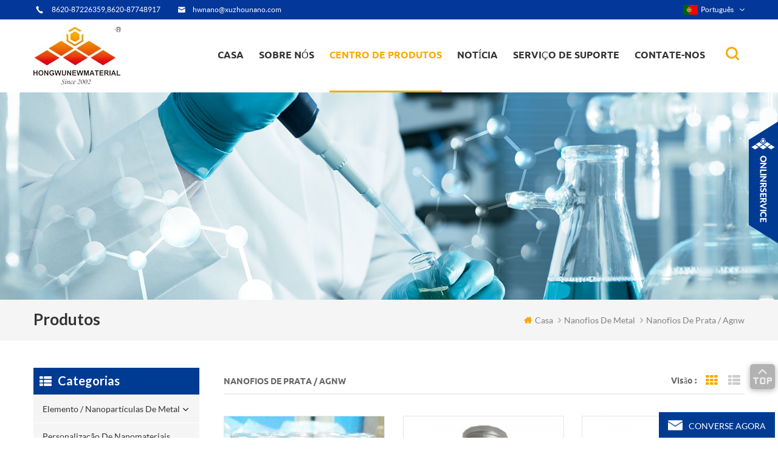

--- FILE ---
content_type: text/html
request_url: https://pt.hwnanomaterial.com/silver-nanowires-agnw_c88
body_size: 22714
content:
<!DOCTYPE html PUBLIC "-//W3C//DTD XHTML 1.0 Transitional//EN" "http://www.w3.org/TR/xhtml1/DTD/xhtml1-transitional.dtd">
<html xmlns="http://www.w3.org/1999/xhtml">
    <head>
        <meta http-equiv="X-UA-Compatible" content="IE=edge">
            <meta http-equiv="X-UA-Compatible" content="IE=9" />
            <meta http-equiv="X-UA-Compatible" content="IE=edge,Chrome=1" />
            <meta name="viewport" content="width=device-width, initial-scale=1, minimum-scale=1">
                <meta http-equiv="Content-Type" content="text/html; charset=utf-8" />
                <title>Nanofios De Metal Fornecedores,nanofios De Prata / Agnw Venda - Hwnanomaterial.com</title>
                <meta name="keywords" content="nanofios de metal fornecedores,nanofios de prata / agnw venda - hwnanomaterial.com" />
                <meta name="description" content="Nós somos profissionais nanofios de metal fornecedores,nós fornecemos o melhor nanofios de prata / agnw para venda." />
                                    <link rel="alternate" hreflang="en" href="https://www.hwnanomaterial.com/silver-nanowires-agnw_c88" />
                                    <link rel="alternate" hreflang="fr" href="https://fr.hwnanomaterial.com/silver-nanowires-agnw_c88" />
                                    <link rel="alternate" hreflang="de" href="https://de.hwnanomaterial.com/silver-nanowires-agnw_c88" />
                                    <link rel="alternate" hreflang="ru" href="https://ru.hwnanomaterial.com/silver-nanowires-agnw_c88" />
                                    <link rel="alternate" hreflang="it" href="https://it.hwnanomaterial.com/silver-nanowires-agnw_c88" />
                                    <link rel="alternate" hreflang="es" href="https://es.hwnanomaterial.com/silver-nanowires-agnw_c88" />
                                    <link rel="alternate" hreflang="pt" href="https://pt.hwnanomaterial.com/silver-nanowires-agnw_c88" />
                                    <link rel="alternate" hreflang="ja" href="https://ja.hwnanomaterial.com/silver-nanowires-agnw_c88" />
                                    <link rel="alternate" hreflang="ko" href="https://ko.hwnanomaterial.com/silver-nanowires-agnw_c88" />
                                    <link rel="alternate" hreflang="tr" href="https://tr.hwnanomaterial.com/silver-nanowires-agnw_c88" />
                                <link href="/template/images/logo-icon.png" rel="shortcut icon"  />
                <link type="text/css" rel="stylesheet" href="/template/css/bootstrap.css" />
                <link type="text/css" rel="stylesheet" href="/template/css/style.css" />
                <link type="text/css" rel="stylesheet" href="/template/css/flexnav.css" />
                <link type="text/css" rel="stylesheet" href="/template/css/font-awesome.min.css" />
                <link type="text/css" rel="stylesheet" href="/template/css/meanmenu.min.css" />
                <link type="text/css" rel="stylesheet" href="/template/css/animate.css" />
                <script type="text/javascript" src="/template/js/jquery-1.8.3.js"></script>
                <script language="javascript" src="/js/jquery.validate.min.js"></script>
                <script language="javascript" src="/js/jquery.blockUI.js"></script>
                <script type="text/javascript" src="/js/front/common.js"></script>
                <script type="text/javascript" src="/js/jcarousellite_1.0.1.pack.js"></script>
                <script type="text/javascript" src="/template/js/bootstrap.js"></script>
                <script type="text/javascript" src="/template/js/demo.js"></script>
                <script type="text/javascript" src="/template/js/slick.js"></script>
                <script type="text/javascript" src="/template/js/mainscript.js"></script>
                <script type="text/javascript" src="/template/js/jquery.treemenu.js"></script>
                <script type="text/javascript" src="/template/js/easyResponsiveTabs.js"></script>
                <script type="text/javascript" src="/template/js/wow.min.js"></script>
																	
                <script >
                    if( /Android|webOS|iPhone|iPad|iPod|BlackBerry|IEMobile|Opera Mini/i.test(navigator.userAgent) ) {
                        $(function () {       
                            $('.newm img').attr("style","");
                            $(".newm img").attr("width","");
                            $(".newm img").attr("height","");     

                        })
                    }
                </script>
                <script>
                    new WOW().init();
                </script>
                <!--[if it ie9]
                    <script src="js/html5shiv.min.js"></script>
                    <script src="js/respond.min.js"></script>
                -->
                <!--[if IE 8]>
                    <script src="https://oss.maxcdn.com/libs/html5shiv/3.7.0/html5shiv.js"></script>
                    <script src="https://oss.maxcdn.com/libs/respond.js/1.3.0/respond.min.js"></script>
                <![endif]-->
                <!-- Google Tag Manager -->
<script>(function(w,d,s,l,i){w[l]=w[l]||[];w[l].push({'gtm.start':
new Date().getTime(),event:'gtm.js'});var f=d.getElementsByTagName(s)[0],
j=d.createElement(s),dl=l!='dataLayer'?'&l='+l:'';j.async=true;j.src=
'https://www.googletagmanager.com/gtm.js?id='+i+dl;f.parentNode.insertBefore(j,f);
})(window,document,'script','dataLayer','GTM-WRJ8K8');</script>
<!-- End Google Tag Manager -->
                </head>
                <body> 
                    <!-- Google Tag Manager (noscript) -->
<noscript><iframe src="https://www.googletagmanager.com/ns.html?id=GTM-WRJ8K8"
height="0" width="0" style="display:none;visibility:hidden"></iframe></noscript>
<!-- End Google Tag Manager (noscript) -->                    <div class="main main-t">
                        <div class="main-box">
                            <div class="main-top clearfix">
                                <div class="t-con">
                                                                            <p><i><img src="/template/images/t-con-01.png"/></i><span>8620-87226359,8620-87748917</span></p>
                                                                                                                                                        <p><i><img src="/template/images/t-con-02.png"  /></i><a rel="nofollow" href="mailto:hwnano@xuzhounano.com">hwnano@xuzhounano.com</a></p>
                                                                    </div>
                                <div class="fy-xiala">
                                    <dl class="select">
                                                                                        <dt><img src="/images/front/country/pt.png"  alt="português"/>português</dt>
                                                                                    <dd>
                                            <ul>
                                                                                                        <li><a href="https://www.hwnanomaterial.com/silver-nanowires-agnw_c88"><img src="/images/front/country/en.png"  alt="English"/>English</a></li>
                                                                                                            <li><a href="https://fr.hwnanomaterial.com/silver-nanowires-agnw_c88"><img src="/images/front/country/fr.png"  alt="français"/>français</a></li>
                                                                                                            <li><a href="https://de.hwnanomaterial.com/silver-nanowires-agnw_c88"><img src="/images/front/country/de.png"  alt="Deutsch"/>Deutsch</a></li>
                                                                                                            <li><a href="https://ru.hwnanomaterial.com/silver-nanowires-agnw_c88"><img src="/images/front/country/ru.png"  alt="русский"/>русский</a></li>
                                                                                                            <li><a href="https://it.hwnanomaterial.com/silver-nanowires-agnw_c88"><img src="/images/front/country/it.png"  alt="italiano"/>italiano</a></li>
                                                                                                            <li><a href="https://es.hwnanomaterial.com/silver-nanowires-agnw_c88"><img src="/images/front/country/es.png"  alt="español"/>español</a></li>
                                                                                                            <li><a href="https://ja.hwnanomaterial.com/silver-nanowires-agnw_c88"><img src="/images/front/country/ja.png"  alt="日本語"/>日本語</a></li>
                                                                                                            <li><a href="https://ko.hwnanomaterial.com/silver-nanowires-agnw_c88"><img src="/images/front/country/ko.png"  alt="한국의"/>한국의</a></li>
                                                                                                            <li><a href="https://tr.hwnanomaterial.com/silver-nanowires-agnw_c88"><img src="/images/front/country/tr.png"  alt="Türkçe"/>Türkçe</a></li>
                                                                                                </ul>
                                        </dd>
                                    </dl>
                                </div>

                            </div>
                        </div>
                    </div>
                    <div class="main main-h clearfix">
                        <div class="top-search">
                            <div class="main-box">
                                <div class="top-searchW">
                                    <div class="input-group">
                                        <h4>quais nanomateriais você está procurando?</h4>
                                        <div class="header_search clearfix">
                                            <input name="search_keyword" onkeydown="javascript:enterIn(event);" type="text" onfocus="if(this.value=='insira um produto do seu interesse'){this.value='';}" onblur="if(this.value==''){this.value='insira um produto do seu interesse';}" target="_blank" class="search_main form-control" placeholder="insira um produto do seu interesse">
                                                <input type="submit" class="search_btn btn_search1" value="">
                                                    </div>
                                                    <span class="input-group-addon close-search"><i class="fa fa-times"></i></span>
                                                    </div>
                                                    </div>
                                                    </div>
                                                    </div>
                                                    <div class="main-box">
                                                        <div class="main-head clearfix">
                                                            <div class="logo">
                                                                                                                                                                                                            <div>
                                                                            <a class="lgo-01" href="/"><img src="/uploadfile/userimg/c45f2b61d1a9f448d73bf5f0f29eb8f9.jpg" alt="Hongwu International Group Ltd"/></a>
                                                                        </div>
                                                                                                                                                                                                </div>
                                                            <div class="attr-nav">
                                                                <div class="search">
                                                                    <a href="#"></a>
                                                                </div>
                                                            </div>
                                                            <ul id="navigation" class="clearfix">
                                                                <li ><span><a href="/">casa</a></span></li>
                                                                                                                                <li ><span><a href="/about-us_d3">sobre nós</a></span>
                                                                                                                                              <ul>
                                                                             
                                                                                <li><span><a href="/technology-service_d4">tecnologia e serviço</a></span></li>
                                                                             
                                                                                <li><span><a href="/equipment_d5">equipamento</a></span></li>
                                                                             
                                                                                <li><span><a href="/terms-payment_d8">termos e pagamento</a></span></li>
                                                                             
                                                                                <li><span><a href="/faq_d9">Perguntas frequentes</a></span></li>
                                                                             
                                                                                <li><span><a href="/shipping-informaiton_d10">informaiton de envio</a></span></li>
                                                                             
                                                                                <li><span><a href="/customization-service-of-nanoparticles_d13">serviço de personalização de nanopartículas</a></span></li>
                                                                                                                                                    </ul>
                                                                                                                                    </li>
                                                                <li  class="active" ><span><a href="/products">centro de produtos</a></span>
                                                                    <ul>
                                                                                                                                                                                                                                    <li><span><a href="/element-metal-nanoparticles_c1">elemento / nanopartículas de metal</a></span>
                                                                                                                                                                            <ul>
                                                                                                                                                                                             
                                                                                                    <li><span><a href="/al-aluminum-nanoparticles_c122">nanopartículas de alumínio al</a></span></li>
                                                                                                                                                                                                                                                                                             
                                                                                                    <li><span><a href="/bi-bismuth-nanoparticles_c2">nanopartículas bi bismuto</a></span></li>
                                                                                                                                                                                                                                                                                             
                                                                                                    <li><span><a href="/cu-copper-nanoparticles_c4">nanopartículas de cobre cu</a></span></li>
                                                                                                                                                                                                                                                                                             
                                                                                                    <li><span><a href="/micron-copper-powders_c106">pós de cobre mícron</a></span></li>
                                                                                                                                                                                                                                                                                             
                                                                                                    <li><span><a href="/co-cobalt-nanoparticles_c5">nanopartículas de cobalto</a></span></li>
                                                                                                                                                                                                                                                                                             
                                                                                                    <li><span><a href="/fe-iron-nanopowders_c123">nanopós de ferro fe</a></span></li>
                                                                                                                                                                                                                                                                                             
                                                                                                    <li><span><a href="/in-indium-nanoparticles_c8">em nanopartículas de índio</a></span></li>
                                                                                                                                                                                                                                                                                             
                                                                                                    <li><span><a href="/mo-molybdenum-nanoparticle_c9">nanopartícula mo molibdênio</a></span></li>
                                                                                                                                                                                                                                                                                             
                                                                                                    <li><span><a href="/ni-nickel-nanoparticles_c10">nanopartículas de níquel ni</a></span></li>
                                                                                                                                                                                                                                                                                             
                                                                                                    <li><span><a href="/nb-niobium-nanoparticle_c11">nanopartícula de nióbio nb</a></span></li>
                                                                                                                                                                                                                                                                                             
                                                                                                    <li><span><a href="/stainless-steel-316l-nanoparticle_c19">nanopartículas de aço inoxidável 316l</a></span></li>
                                                                                                                                                                                                                                                                                             
                                                                                                    <li><span><a href="/stainless-steel-430-nanoparticle_c20">aço inoxidável 430 nanopartículas</a></span></li>
                                                                                                                                                                                                                                                                                             
                                                                                                    <li><span><a href="/w-tungsten-nanoparticles_c21">nanopartículas de tungstênio</a></span></li>
                                                                                                                                                                                                                                                                                             
                                                                                                    <li><span><a href="/ta-tantalum-nanopowders_c22">nanopós de tântalo</a></span></li>
                                                                                                                                                                                                                                                                                             
                                                                                                    <li><span><a href="/zn-zinc-nanoparticles_c121">nanopartículas de zinco zinco</a></span></li>
                                                                                                                                                                                                                                                                                             
                                                                                                    <li><span><a href="/sn-tin-nanopowder_c24">nanopowder de estanho sn</a></span></li>
                                                                                                                                                                                                                                                                                             
                                                                                                    <li><span><a href="/zr-zirconium-powder_c26">zircônia em pó</a></span></li>
                                                                                                                                                                                                                                                                                             
                                                                                                    <li><span><a href="/b-boron-nanopowders_c29">b nanopós de boro</a></span></li>
                                                                                                                                                                                                                                                                                             
                                                                                                    <li><span><a href="/ti-titanium-nanoparticles_c128">ti nanopartículas de titânio</a></span></li>
                                                                                                                                                                                                                                                                                             
                                                                                                    <li><span><a href="/si-silicon-nanoparticles_c28">nanopartículas de silício</a></span></li>
                                                                                                                                                                                                                                                                                    </ul>
                                                                                                                                                                    </li>
                                                                                                                                                                                                                                                                                                                <li><span><a href="/customization-of-nanomaterials_c145">personalização de nanomateriais</a></span>
                                                                                                                                                                    </li>
                                                                                                                                                                                                                                                                                                                <li><span><a href="/nano-colloids_c157">nano colóides</a></span>
                                                                                                                                                                            <ul>
                                                                                                                                                                                             
                                                                                                    <li><span><a href="/colloidal-gold-au_c158">ouro coloidal (au)</a></span></li>
                                                                                                                                                                                                                                                                                             
                                                                                                    <li><span><a href="/antibacterial-colloidal-silver-ag_c147">dispersão antibacteriana nano prata</a></span></li>
                                                                                                                                                                                                                                                                                             
                                                                                                    <li><span><a href="/colloidal-platinum-pt_c160">platina coloidal(pt)</a></span></li>
                                                                                                                                                                                                                                                                                                                                                                                                                                                                                </ul>
                                                                                                                                                                    </li>
                                                                                                                                                                                                                                                                                                                <li><span><a href="/silver-nanowire-conductive-ink_c156">tinta condutora de nanofios de prata</a></span>
                                                                                                                                                                    </li>
                                                                                                                                                                                                                                                                                                                <li><span><a href="/silver-nanopowders-ag_c109">nanopós de prata (g)</a></span>
                                                                                                                                                                            <ul>
                                                                                                                                                                                             
                                                                                                    <li><span><a href="/ag-silver-nanoparticles-nanopowders_c13">nanopartículas de prata ag / nanopós</a></span></li>
                                                                                                                                                                                                                                                                                             
                                                                                                    <li><span><a href="/conductive-silver-powders_c105">pós condutores de prata</a></span></li>
                                                                                                                                                                                                                                                                                             
                                                                                                    <li><span><a href="/silver-coated-copper-powder_c14">pó de cobre revestido de prata</a></span></li>
                                                                                                                                                                                                                                                                                    </ul>
                                                                                                                                                                    </li>
                                                                                                                                                                                                                                                                                                                <li><span><a href="/carbon-nanotubes_c107">nanotubos de carbono</a></span>
                                                                                                                                                                            <ul>
                                                                                                                                                                                             
                                                                                                    <li><span><a href="/single-walled-carbon-nanotubes-swcnts_c71">nanotubos de carbono de parede única (swcnts)</a></span></li>
                                                                                                                                                                                                                                                                                             
                                                                                                    <li><span><a href="/double-walled-carbon-nanotubes-dwcnts_c72">nanotubos de carbono de parede dupla (dwcnts)</a></span></li>
                                                                                                                                                                                                                                                                                             
                                                                                                    <li><span><a href="/multi-walled-carbon-nanotubes-mwcnts_c73">nanotubos de carbono de paredes múltiplas (mwcnts)</a></span></li>
                                                                                                                                                                                                                                                                                             
                                                                                                    <li><span><a href="/mwcnts-cooh_c74">mwcnts-cooh</a></span></li>
                                                                                                                                                                                                                                                                                             
                                                                                                    <li><span><a href="/mwcnts-oh_c75">mwcnts-oh</a></span></li>
                                                                                                                                                                                                                                                                                             
                                                                                                    <li><span><a href="/swcnts-with-functional-groups_c116">swcnts com grupos funcionais</a></span></li>
                                                                                                                                                                                                                                                                                             
                                                                                                    <li><span><a href="/nickel-coated-mwcnts_c76">mwcnts revestidos de níquel</a></span></li>
                                                                                                                                                                                                                                                                                             
                                                                                                    <li><span><a href="/carbon-nanotubes-dispersion_c78">dispersão de cnts</a></span></li>
                                                                                                                                                                                                                                                                                             
                                                                                                    <li><span><a href="/nitrogen-doped-graphitization-mwcnts_c95">mwcnts de grafitização dopada com nitrogênio</a></span></li>
                                                                                                                                                                                                                                                                                             
                                                                                                    <li><span><a href="/titanate-nanotubes_c119">nanotubos de titanato</a></span></li>
                                                                                                                                                                                                                                                                                             
                                                                                                    <li><span><a href="/amino-modified-carbon-nanotubes_c137">nanotubos de carbono modificados com amino</a></span></li>
                                                                                                                                                                                                                                                                                    </ul>
                                                                                                                                                                    </li>
                                                                                                                                                                                                                                                                                                                <li><span><a href="/precious-metal-nanopowders_c138">nanopós de metais preciosos</a></span>
                                                                                                                                                                            <ul>
                                                                                                                                                                                             
                                                                                                    <li><span><a href="/precious-metal-oxide-nanoparticles_c146">nanopartículas de óxido de metais preciosos</a></span></li>
                                                                                                                                                                                                                                                                                             
                                                                                                    <li><span><a href="/au-gold-nanoparticle_c12">nanopartícula de ouro au</a></span></li>
                                                                                                                                                                                                                                                                                             
                                                                                                    <li><span><a href="/pt-platinum-nanoparticle_c15">pt nanopartículas de platina</a></span></li>
                                                                                                                                                                                                                                                                                             
                                                                                                    <li><span><a href="/pd-palladium-nanoparticle_c16">nanopartícula de paládio pd</a></span></li>
                                                                                                                                                                                                                                                                                             
                                                                                                    <li><span><a href="/rh-rhodium-nanoparticle_c17">nanopartícula de rh ródio</a></span></li>
                                                                                                                                                                                                                                                                                             
                                                                                                    <li><span><a href="/ru-ruthenium-nanoparticle_c18">ru nanopartículas de rutênio</a></span></li>
                                                                                                                                                                                                                                                                                             
                                                                                                    <li><span><a href="/ir-iridium-nanoparticle_c136">ir nanopartículas de irídio</a></span></li>
                                                                                                                                                                                                                                                                                             
                                                                                                    <li><span><a href="/ge-germanium-nanoparticles_c27">ge nanopartículas de germânio</a></span></li>
                                                                                                                                                                                                                                                                                    </ul>
                                                                                                                                                                    </li>
                                                                                                                                                                                                                                                                                                                <li><span><a href="/oxides-nanoparticles_c49">nanopartículas de óxidos</a></span>
                                                                                                                                                                            <ul>
                                                                                                                                                                                             
                                                                                                    <li><span><a href="/sio2-silicon-dioxide-nanopowder_c50">sio2 dióxido de silício nanopowder</a></span></li>
                                                                                                                                                                                                                                                                                             
                                                                                                    <li><span><a href="/al2o3-aluminum-oxide-nanopowder_c51">nanopómero de óxido de alumínio al2o3</a></span></li>
                                                                                                                                                                                                                                                                                             
                                                                                                    <li><span><a href="/cuo-copper-oxide-nanopowder_c52">nanopowder de óxido de cobre cuo</a></span></li>
                                                                                                                                                                                                                                                                                             
                                                                                                    <li><span><a href="/cu2o-cuprous-oxide-nanopowder_c53">cu2o nanopowder óxido cuproso</a></span></li>
                                                                                                                                                                                                                                                                                             
                                                                                                    <li><span><a href="/fe3o4-iron-oxide-black-nanopowder_c54">óxido de ferro fe3o4 nanopowder preto</a></span></li>
                                                                                                                                                                                                                                                                                             
                                                                                                    <li><span><a href="/fe2o3-iron-oxide-red-nanopowder_c55">óxido de ferro vermelho fe2o3 nanopowder</a></span></li>
                                                                                                                                                                                                                                                                                             
                                                                                                    <li><span><a href="/mgo-magnesium-oxide-nanopowder_c56">nanopómero de óxido de magnésio de mgo</a></span></li>
                                                                                                                                                                                                                                                                                             
                                                                                                    <li><span><a href="/ni2o3-nickelic-oxide-nanopowder_c57">óxido de níquel nio nanopowder</a></span></li>
                                                                                                                                                                                                                                                                                             
                                                                                                    <li><span><a href="/sno2-tin-oxide-nanopowder_c58">nanopowder do óxido de estanho sno2</a></span></li>
                                                                                                                                                                                                                                                                                             
                                                                                                    <li><span><a href="/tio2-titanium-oxide-nanopowder_c59">tio2 óxido de titânio nanopowder</a></span></li>
                                                                                                                                                                                                                                                                                             
                                                                                                    <li><span><a href="/wo3-tungsten-oxide-nanopowder_c60">óxido de tungstênio wo3 nanopowder</a></span></li>
                                                                                                                                                                                                                                                                                             
                                                                                                    <li><span><a href="/zro2-zirconium-oxide-nanopowder_c61">nanopowder do óxido de zircónio do zro2</a></span></li>
                                                                                                                                                                                                                                                                                             
                                                                                                    <li><span><a href="/y2o3-yttrium-oxide-nanopowder_c62">y2o3 óxido de ítrio nanopowder</a></span></li>
                                                                                                                                                                                                                                                                                             
                                                                                                    <li><span><a href="/zno-zinc-oxide-nanopowder_c63">nanopowder do óxido de zinco de zno</a></span></li>
                                                                                                                                                                                                                                                                                             
                                                                                                    <li><span><a href="/azo-aluminum-zinc-oxide-nanopowder_c64">óxido de zinco de óxido de alumínio azo</a></span></li>
                                                                                                                                                                                                                                                                                             
                                                                                                    <li><span><a href="/ito-indium-tin-oxide-nanopowder_c65">nanopowder do óxido de estanho do índio do ito</a></span></li>
                                                                                                                                                                                                                                                                                             
                                                                                                    <li><span><a href="/ato-antimony-tin-oxide-nanopowder_c66">ato antimony nanopowder de óxido de estanho</a></span></li>
                                                                                                                                                                                                                                                                                             
                                                                                                    <li><span><a href="/in2o3-indium-oxide-nanopowder_c67">in2o3 nanopowder de óxido de índio</a></span></li>
                                                                                                                                                                                                                                                                                             
                                                                                                    <li><span><a href="/sb2o3-antimony-oxide-nanopowder_c68">sb2o3 nanopowder de óxido de antimônio</a></span></li>
                                                                                                                                                                                                                                                                                             
                                                                                                    <li><span><a href="/bi2o3-bismuth-oxide-nanopowder_c69">bi2o3 nanopowder de óxido de bismuto</a></span></li>
                                                                                                                                                                                                                                                                                             
                                                                                                    <li><span><a href="/vo2-vanadium-dioxide-nanoparticles_c150">vo2 nanopartículas de dióxido de vanádio</a></span></li>
                                                                                                                                                                                                                                                                                             
                                                                                                    <li><span><a href="/ta2o5-tantalum-oxide-nanoparticles_c133">nanopartículas de óxido de tântalo</a></span></li>
                                                                                                                                                                                                                                                                                             
                                                                                                    <li><span><a href="/ceo2-cerium-oxide-nanopowder_c154">ceo2 nanopó de óxido de cério</a></span></li>
                                                                                                                                                                                                                                                                                             
                                                                                                    <li><span><a href="/mno2-manganese-oxide-nanopowder_c165">Nanopó de óxido de manganês MnO2</a></span></li>
                                                                                                                                                                                                                                                                                             
                                                                                                    <li><span><a href="/co3o4-cobalt-oxide-nanopowder_c166">Co3O4 Cobalt Oxide Nanopowder</a></span></li>
                                                                                                                                                                                                                                                                                    </ul>
                                                                                                                                                                    </li>
                                                                                                                                                                                                                                                                                                                <li><span><a href="/zirconia-powder-and-ceramic-parts_c124">pó de zircônia e peças de cerâmica</a></span>
                                                                                                                                                                            <ul>
                                                                                                                                                                                             
                                                                                                    <li><span><a href="/zirconia-powder_c125">pó de zircônia</a></span></li>
                                                                                                                                                                                                                                                                                             
                                                                                                    <li><span><a href="/zirconia-ceramic-parts_c126">peças cerâmicas de zircônia</a></span></li>
                                                                                                                                                                                                                                                                                    </ul>
                                                                                                                                                                    </li>
                                                                                                                                                                                                                                                                                                                <li><span><a href="/silicon-carbide-nanopowders-sic_c108">nanopós de carboneto de silício (sic)</a></span>
                                                                                                                                                                            <ul>
                                                                                                                                                                                             
                                                                                                    <li><span><a href="/beta-silicon-carbide-whisker-nanowire-fiber_c39">mancal de carboneto de silício beta / de nanofios / de fibra</a></span></li>
                                                                                                                                                                                                                                                                                             
                                                                                                    <li><span><a href="/beta-silicon-carbide-nanopowders_c40">nanopós de carboneto de silício beta</a></span></li>
                                                                                                                                                                                                                                                                                    </ul>
                                                                                                                                                                    </li>
                                                                                                                                                                                                                                                                                                                <li><span><a href="/metal-nanowires_c86">nanofios de metal</a></span>
                                                                                                                                                                            <ul>
                                                                                                                                                                                             
                                                                                                    <li><span><a href="/copper-nanowires-cunw_c87">nanofios de cobre / cunw</a></span></li>
                                                                                                                                                                                                                                                                                             
                                                                                                    <li><span><a href="/silver-nanowires-agnw_c88">nanofios de prata / agnw</a></span></li>
                                                                                                                                                                                                                                                                                                                                                                                                                                                                                         
                                                                                                    <li><span><a href="/gold-nanowires-aunw_c89">nanofios de ouro / aunw</a></span></li>
                                                                                                                                                                                                                                                                                             
                                                                                                    <li><span><a href="/palladium-nanowires-pd_c110">nanofios de paládio (pd)</a></span></li>
                                                                                                                                                                                                                                                                                             
                                                                                                    <li><span><a href="/platinum-nanowires-pt_c111">nanofios de platina (pt)</a></span></li>
                                                                                                                                                                                                                                                                                             
                                                                                                    <li><span><a href="/rhodium-nanowires-rh_c112">nanofios de ródio (rh)</a></span></li>
                                                                                                                                                                                                                                                                                             
                                                                                                    <li><span><a href="/ruthenium-nanowires-ru_c113">nanofios de rutênio (ru)</a></span></li>
                                                                                                                                                                                                                                                                                             
                                                                                                    <li><span><a href="/iridium-nanowires-ir_c115">nanofios de irídio (ir)</a></span></li>
                                                                                                                                                                                                                                                                                             
                                                                                                    <li><span><a href="/copper-nickel-nanowires_c90">nanofios de cobre-níquel</a></span></li>
                                                                                                                                                                                                                                                                                             
                                                                                                    <li><span><a href="/zinc-oxide-zno-nanowires_c101">nanofios de óxido de zinco (zno)</a></span></li>
                                                                                                                                                                                                                                                                                             
                                                                                                    <li><span><a href="/silicon-nanowires-sinws_c162">nanofios de silício (sinws)</a></span></li>
                                                                                                                                                                                                                                                                                             
                                                                                                    <li><span><a href="/silver-nanowires-solution_c127">solução de nanofios de prata</a></span></li>
                                                                                                                                                                                                                                                                                    </ul>
                                                                                                                                                                    </li>
                                                                                                                                                                                                                                                                                                                <li><span><a href="/metal-alloy-nanoparticles_c30">nanopartículas de ligas metálicas</a></span>
                                                                                                                                                                            <ul>
                                                                                                                                                                                             
                                                                                                    <li><span><a href="/ternary-alloy-nanopowders_c140">nanopós de liga ternária</a></span></li>
                                                                                                                                                                                                                                                                                             
                                                                                                    <li><span><a href="/tungsten-copper-w-cu-alloy-nanopowder_c139">nanopowder de liga de cobre-tungstênio (w-cu)</a></span></li>
                                                                                                                                                                                                                                                                                             
                                                                                                    <li><span><a href="/copper-zinc-cu-zn-alloy-nanopowder_c34">liga de cobre de zinco (cu-zn) nanopowder</a></span></li>
                                                                                                                                                                                                                                                                                             
                                                                                                    <li><span><a href="/nickel-titanium-ni-ti-alloy-nanopowder_c35">nanopowder de liga de níquel titânio (ni-ti)</a></span></li>
                                                                                                                                                                                                                                                                                             
                                                                                                    <li><span><a href="/iron-nickel-cobalt-fe-ni-co-alloy-nanopowder_c36">nano-cobre de níquel-cobalto (fe-ni-co) de ferro</a></span></li>
                                                                                                                                                                                                                                                                                             
                                                                                                    <li><span><a href="/chromium-nickel-iron-cr-ni-fe-alloy-nanopowder_c143">nano-ferro de liga de cromo-níquel (cr-ni-fe)</a></span></li>
                                                                                                                                                                                                                                                                                             
                                                                                                    <li><span><a href="/iron-chrome-cobalt-fe-cr-co-alloy-nanopowder_c37">nanopowder da liga do cobalto do cromo do ferro (fe-cr-co)</a></span></li>
                                                                                                                                                                                                                                                                                             
                                                                                                    <li><span><a href="/ferronickel-fe-ni-alloy-nanopowder_c31">nano-liga de ferroníquel (fe-ni)</a></span></li>
                                                                                                                                                                                                                                                                                             
                                                                                                    <li><span><a href="/tin-bismuth-sn-bi-alloy-nanopowder_c144">Nanopowder da liga do bismuto do estanho (sn-bi)</a></span></li>
                                                                                                                                                                                                                                                                                             
                                                                                                    <li><span><a href="/tin-copper-sn-cu-alloy-nanopowde_c32">nanopartido de liga de cobre (sn-cu) de estanho</a></span></li>
                                                                                                                                                                                                                                                                                             
                                                                                                    <li><span><a href="/nickel-chrome-ni-cr-alloy-nanopowder_c33">nano cromo (ni-cr) nanopowder de liga</a></span></li>
                                                                                                                                                                                                                                                                                             
                                                                                                    <li><span><a href="/nickel-cobalt-ni-co-alloy-nanopowder_c129">nanopowder de liga de níquel cobalto (ni-co)</a></span></li>
                                                                                                                                                                                                                                                                                             
                                                                                                    <li><span><a href="/nickel-copper-ni-cu-alloy-nanopowder_c134">nano-cobre de níquel (ni-cu)</a></span></li>
                                                                                                                                                                                                                                                                                             
                                                                                                    <li><span><a href="/silver-copper-ag-cu-alloy-nanopowder_c163">liga de prata-cobre (ag-cu) nanopó</a></span></li>
                                                                                                                                                                                                                                                                                             
                                                                                                    <li><span><a href="/silver-tin-ag-sn-alloy-nanopowder_c164">nanopó de liga de prata-estanho (ag-sn)</a></span></li>
                                                                                                                                                                                                                                                                                    </ul>
                                                                                                                                                                    </li>
                                                                                                                                                                                                                                                                                                                <li><span><a href="/carbon-material-nanopowders_c70">nanopós de material de carbono</a></span>
                                                                                                                                                                            <ul>
                                                                                                                                                                                             
                                                                                                    <li><span><a href="/nano-graphene_c79">nano grafeno</a></span></li>
                                                                                                                                                                                                                                                                                             
                                                                                                    <li><span><a href="/nano-graphene-oxide_c80">óxido de grafeno nano</a></span></li>
                                                                                                                                                                                                                                                                                             
                                                                                                    <li><span><a href="/graphene-nanoplatelets_c81">nanoplatelets de grafeno</a></span></li>
                                                                                                                                                                                                                                                                                             
                                                                                                    <li><span><a href="/nano-diamond-powder_c83">pó de diamante nano</a></span></li>
                                                                                                                                                                                                                                                                                             
                                                                                                    <li><span><a href="/graphite-nanopowder_c84">nanopowder de grafite</a></span></li>
                                                                                                                                                                                                                                                                                             
                                                                                                    <li><span><a href="/fullerene-nanopowders_c85">nanopós de fulereno</a></span></li>
                                                                                                                                                                                                                                                                                             
                                                                                                    <li><span><a href="/carbon-nanohorn_c131">nanohorn de carbono</a></span></li>
                                                                                                                                                                                                                                                                                    </ul>
                                                                                                                                                                    </li>
                                                                                                                                                                                                                                                                                                                <li><span><a href="/nitrides-nanoparticles_c44">nanopartículas de nitretos</a></span>
                                                                                                                                                                            <ul>
                                                                                                                                                                                             
                                                                                                    <li><span><a href="/aln-aluminum-nitride-nanopowder_c45">aln nanopowder de nitreto de alumínio</a></span></li>
                                                                                                                                                                                                                                                                                             
                                                                                                    <li><span><a href="/bn-boron-nitride-nanopowder_c46">nanopowder do nitreto de boro do bn</a></span></li>
                                                                                                                                                                                                                                                                                             
                                                                                                    <li><span><a href="/si3n4-silicon-nitride-powder_c47">pó de nitreto de silício si3n4</a></span></li>
                                                                                                                                                                                                                                                                                             
                                                                                                    <li><span><a href="/tin-titanium-nitride-nanopowder_c48">nanopowder de nitreto de titânio de estanho</a></span></li>
                                                                                                                                                                                                                                                                                    </ul>
                                                                                                                                                                    </li>
                                                                                                                                                                                                                                                                                                                <li><span><a href="/compound-nanomaterials_c96">mais nano materiais</a></span>
                                                                                                                                                                            <ul>
                                                                                                                                                                                             
                                                                                                    <li><span><a href="/tib2-titanium-diboride-powder_c97">pó de diboreto de titânio tib2</a></span></li>
                                                                                                                                                                                                                                                                                             
                                                                                                    <li><span><a href="/tungsten-carbide-wc-alloy-nanopowder_c41">nanopowder de liga de carboneto de tungstênio (wc)</a></span></li>
                                                                                                                                                                                                                                                                                             
                                                                                                    <li><span><a href="/tungsten-carbide-cobalt-wc-co-alloy-nanopowder_c42">nanopowder da liga do cobalto do carboneto de tungstênio (wc-co)</a></span></li>
                                                                                                                                                                                                                                                                                             
                                                                                                    <li><span><a href="/laf3-lanthanum-trifluoride-nanopowder_c98">laf3 nanopowder trifluoreto de lantânio</a></span></li>
                                                                                                                                                                                                                                                                                             
                                                                                                    <li><span><a href="/zrh2-zirconium-hydride-powder_c99">pó de hidreto de zircônio zrh2</a></span></li>
                                                                                                                                                                                                                                                                                             
                                                                                                    <li><span><a href="/tih2-titanium-hydride-powder_c100">pó de hidreto de titânio tih2</a></span></li>
                                                                                                                                                                                                                                                                                             
                                                                                                    <li><span><a href="/tic-titanium-carbide-nanopowder_c43">nanopowder de carboneto de titânio tic</a></span></li>
                                                                                                                                                                                                                                                                                             
                                                                                                    <li><span><a href="/b4c-boron-carbide-nanopowders_c130">nanopós de carboneto de boro b4c</a></span></li>
                                                                                                                                                                                                                                                                                             
                                                                                                    <li><span><a href="/batio3-barium-titanate-nanopowder_c132">batio3 titanato de bário nanopowder</a></span></li>
                                                                                                                                                                                                                                                                                             
                                                                                                    <li><span><a href="/zrb2-zirconium-diboride-powder_c135">pó do diboride do zirbônio zrb2</a></span></li>
                                                                                                                                                                                                                                                                                    </ul>
                                                                                                                                                                    </li>
                                                                                                                                                                                                                        </ul>
                                                                </li>
                                                                                                                                <li ><span><a href="/more-nanoparticles-nanomaterial_nc1">notícia</a></span>
                                                                                                                                            <ul>
                                                                                                                                                            <li><span><a href="/nanofios-whisker-nanorod-etc_nc39">nanofios, whisker, nanorod, etc</a></span></li>
                                                                                                                                                            <li><span><a href="/dispers-o-nano_nc36">dispersão nano</a></span></li>
                                                                                                                                                            <li><span><a href="/elemento-metal-ligas-de-nanopart-culas_nc10">elemento / metal / ligas de nanopartículas</a></span></li>
                                                                                                                                                            <li><span><a href="/nanopart-culas-de-xido-de-metal_nc11">nanopartículas de óxido de metal</a></span></li>
                                                                                                                                                            <li><span><a href="/nanomateriais-de-carbono_nc2">nanomateriais de carbono</a></span></li>
                                                                                                                                                            <li><span><a href="/nanomaterial-magn-tico_nc3">nanomaterial magnético</a></span></li>
                                                                                                                                                            <li><span><a href="/materiais-condutores_nc12">materiais condutores</a></span></li>
                                                                                                                                                            <li><span><a href="/composto-nano_nc7">composto nano</a></span></li>
                                                                                                                                                    </ul>
                                                                                                                                    </li>
                                                                                                                                <li ><span><a href="/service-support_d14">serviço de suporte</a></span>
                                                                                                                                    </li>
                                                                                                                                <li ><span><a href="/contact-us_d2">Contate-nos</a></span>
                                                                                                                                    </li>
                                                            </ul>
                                                            <div class="mobile-menu-area">
                                                                <div class="container">
                                                                    <div class="row">
                                                                        <nav id="mobile-menu">
                                                                            <ul class="clearfix">
                                                                                <li ><a href="/">casa</a></li>
                                                                                                                                                                <li ><a href="/about-us_d3">sobre nós</a>
                                                                                                                                                                            <ul>
                                                                                             
                                                                                                <li><a href="/technology-service_d4">tecnologia e serviço</a></li>
                                                                                             
                                                                                                <li><a href="/equipment_d5">equipamento</a></li>
                                                                                             
                                                                                                <li><a href="/terms-payment_d8">termos e pagamento</a></li>
                                                                                             
                                                                                                <li><a href="/faq_d9">Perguntas frequentes</a></li>
                                                                                             
                                                                                                <li><a href="/shipping-informaiton_d10">informaiton de envio</a></li>
                                                                                             
                                                                                                <li><a href="/customization-service-of-nanoparticles_d13">serviço de personalização de nanopartículas</a></li>
                                                                                                                                                                                    </ul>
                                                                                                                                                                    </li>
                                                                                <li  class="active" ><span><a href="/products">centro de produtos</a></span>
                                                                                    <ul>
                                                                                                                                                                                    <li><a href="/element-metal-nanoparticles_c1">elemento / nanopartículas de metal</a>
                                                                                                                                                                                                    <ul>
                                                                                                                                                                                                                    <li><a href="/al-aluminum-nanoparticles_c122">nanopartículas de alumínio al</a></li>
                                                                                                                                                                                                                    <li><a href="/bi-bismuth-nanoparticles_c2">nanopartículas bi bismuto</a></li>
                                                                                                                                                                                                                    <li><a href="/cu-copper-nanoparticles_c4">nanopartículas de cobre cu</a></li>
                                                                                                                                                                                                                    <li><a href="/micron-copper-powders_c106">pós de cobre mícron</a></li>
                                                                                                                                                                                                                    <li><a href="/co-cobalt-nanoparticles_c5">nanopartículas de cobalto</a></li>
                                                                                                                                                                                                                    <li><a href="/fe-iron-nanopowders_c123">nanopós de ferro fe</a></li>
                                                                                                                                                                                                                    <li><a href="/in-indium-nanoparticles_c8">em nanopartículas de índio</a></li>
                                                                                                                                                                                                                    <li><a href="/mo-molybdenum-nanoparticle_c9">nanopartícula mo molibdênio</a></li>
                                                                                                                                                                                                                    <li><a href="/ni-nickel-nanoparticles_c10">nanopartículas de níquel ni</a></li>
                                                                                                                                                                                                                    <li><a href="/nb-niobium-nanoparticle_c11">nanopartícula de nióbio nb</a></li>
                                                                                                                                                                                                                    <li><a href="/stainless-steel-316l-nanoparticle_c19">nanopartículas de aço inoxidável 316l</a></li>
                                                                                                                                                                                                                    <li><a href="/stainless-steel-430-nanoparticle_c20">aço inoxidável 430 nanopartículas</a></li>
                                                                                                                                                                                                                    <li><a href="/w-tungsten-nanoparticles_c21">nanopartículas de tungstênio</a></li>
                                                                                                                                                                                                                    <li><a href="/ta-tantalum-nanopowders_c22">nanopós de tântalo</a></li>
                                                                                                                                                                                                                    <li><a href="/zn-zinc-nanoparticles_c121">nanopartículas de zinco zinco</a></li>
                                                                                                                                                                                                                    <li><a href="/sn-tin-nanopowder_c24">nanopowder de estanho sn</a></li>
                                                                                                                                                                                                                    <li><a href="/zr-zirconium-powder_c26">zircônia em pó</a></li>
                                                                                                                                                                                                                    <li><a href="/b-boron-nanopowders_c29">b nanopós de boro</a></li>
                                                                                                                                                                                                                    <li><a href="/ti-titanium-nanoparticles_c128">ti nanopartículas de titânio</a></li>
                                                                                                                                                                                                                    <li><a href="/si-silicon-nanoparticles_c28">nanopartículas de silício</a></li>
                                                                                                                                                                                                            </ul>
                                                                                                                                                                                            </li>
                                                                                                                                                                                    <li><a href="/customization-of-nanomaterials_c145">personalização de nanomateriais</a>
                                                                                                                                                                                            </li>
                                                                                                                                                                                    <li><a href="/nano-colloids_c157">nano colóides</a>
                                                                                                                                                                                                    <ul>
                                                                                                                                                                                                                    <li><a href="/colloidal-gold-au_c158">ouro coloidal (au)</a></li>
                                                                                                                                                                                                                    <li><a href="/antibacterial-colloidal-silver-ag_c147">dispersão antibacteriana nano prata</a></li>
                                                                                                                                                                                                                    <li><a href="/colloidal-platinum-pt_c160">platina coloidal(pt)</a></li>
                                                                                                                                                                                                                    <li><a href="/colloidal-palladium-pd_c161">paládio coloidal (pd)</a></li>
                                                                                                                                                                                                            </ul>
                                                                                                                                                                                            </li>
                                                                                                                                                                                    <li><a href="/silver-nanowire-conductive-ink_c156">tinta condutora de nanofios de prata</a>
                                                                                                                                                                                            </li>
                                                                                                                                                                                    <li><a href="/silver-nanopowders-ag_c109">nanopós de prata (g)</a>
                                                                                                                                                                                                    <ul>
                                                                                                                                                                                                                    <li><a href="/ag-silver-nanoparticles-nanopowders_c13">nanopartículas de prata ag / nanopós</a></li>
                                                                                                                                                                                                                    <li><a href="/conductive-silver-powders_c105">pós condutores de prata</a></li>
                                                                                                                                                                                                                    <li><a href="/silver-coated-copper-powder_c14">pó de cobre revestido de prata</a></li>
                                                                                                                                                                                                            </ul>
                                                                                                                                                                                            </li>
                                                                                                                                                                                    <li><a href="/carbon-nanotubes_c107">nanotubos de carbono</a>
                                                                                                                                                                                                    <ul>
                                                                                                                                                                                                                    <li><a href="/single-walled-carbon-nanotubes-swcnts_c71">nanotubos de carbono de parede única (swcnts)</a></li>
                                                                                                                                                                                                                    <li><a href="/double-walled-carbon-nanotubes-dwcnts_c72">nanotubos de carbono de parede dupla (dwcnts)</a></li>
                                                                                                                                                                                                                    <li><a href="/multi-walled-carbon-nanotubes-mwcnts_c73">nanotubos de carbono de paredes múltiplas (mwcnts)</a></li>
                                                                                                                                                                                                                    <li><a href="/mwcnts-cooh_c74">mwcnts-cooh</a></li>
                                                                                                                                                                                                                    <li><a href="/mwcnts-oh_c75">mwcnts-oh</a></li>
                                                                                                                                                                                                                    <li><a href="/swcnts-with-functional-groups_c116">swcnts com grupos funcionais</a></li>
                                                                                                                                                                                                                    <li><a href="/nickel-coated-mwcnts_c76">mwcnts revestidos de níquel</a></li>
                                                                                                                                                                                                                    <li><a href="/carbon-nanotubes-dispersion_c78">dispersão de cnts</a></li>
                                                                                                                                                                                                                    <li><a href="/nitrogen-doped-graphitization-mwcnts_c95">mwcnts de grafitização dopada com nitrogênio</a></li>
                                                                                                                                                                                                                    <li><a href="/titanate-nanotubes_c119">nanotubos de titanato</a></li>
                                                                                                                                                                                                                    <li><a href="/amino-modified-carbon-nanotubes_c137">nanotubos de carbono modificados com amino</a></li>
                                                                                                                                                                                                            </ul>
                                                                                                                                                                                            </li>
                                                                                                                                                                                    <li><a href="/precious-metal-nanopowders_c138">nanopós de metais preciosos</a>
                                                                                                                                                                                                    <ul>
                                                                                                                                                                                                                    <li><a href="/precious-metal-oxide-nanoparticles_c146">nanopartículas de óxido de metais preciosos</a></li>
                                                                                                                                                                                                                    <li><a href="/au-gold-nanoparticle_c12">nanopartícula de ouro au</a></li>
                                                                                                                                                                                                                    <li><a href="/pt-platinum-nanoparticle_c15">pt nanopartículas de platina</a></li>
                                                                                                                                                                                                                    <li><a href="/pd-palladium-nanoparticle_c16">nanopartícula de paládio pd</a></li>
                                                                                                                                                                                                                    <li><a href="/rh-rhodium-nanoparticle_c17">nanopartícula de rh ródio</a></li>
                                                                                                                                                                                                                    <li><a href="/ru-ruthenium-nanoparticle_c18">ru nanopartículas de rutênio</a></li>
                                                                                                                                                                                                                    <li><a href="/ir-iridium-nanoparticle_c136">ir nanopartículas de irídio</a></li>
                                                                                                                                                                                                                    <li><a href="/ge-germanium-nanoparticles_c27">ge nanopartículas de germânio</a></li>
                                                                                                                                                                                                            </ul>
                                                                                                                                                                                            </li>
                                                                                                                                                                                    <li><a href="/oxides-nanoparticles_c49">nanopartículas de óxidos</a>
                                                                                                                                                                                                    <ul>
                                                                                                                                                                                                                    <li><a href="/sio2-silicon-dioxide-nanopowder_c50">sio2 dióxido de silício nanopowder</a></li>
                                                                                                                                                                                                                    <li><a href="/al2o3-aluminum-oxide-nanopowder_c51">nanopómero de óxido de alumínio al2o3</a></li>
                                                                                                                                                                                                                    <li><a href="/cuo-copper-oxide-nanopowder_c52">nanopowder de óxido de cobre cuo</a></li>
                                                                                                                                                                                                                    <li><a href="/cu2o-cuprous-oxide-nanopowder_c53">cu2o nanopowder óxido cuproso</a></li>
                                                                                                                                                                                                                    <li><a href="/fe3o4-iron-oxide-black-nanopowder_c54">óxido de ferro fe3o4 nanopowder preto</a></li>
                                                                                                                                                                                                                    <li><a href="/fe2o3-iron-oxide-red-nanopowder_c55">óxido de ferro vermelho fe2o3 nanopowder</a></li>
                                                                                                                                                                                                                    <li><a href="/mgo-magnesium-oxide-nanopowder_c56">nanopómero de óxido de magnésio de mgo</a></li>
                                                                                                                                                                                                                    <li><a href="/ni2o3-nickelic-oxide-nanopowder_c57">óxido de níquel nio nanopowder</a></li>
                                                                                                                                                                                                                    <li><a href="/sno2-tin-oxide-nanopowder_c58">nanopowder do óxido de estanho sno2</a></li>
                                                                                                                                                                                                                    <li><a href="/tio2-titanium-oxide-nanopowder_c59">tio2 óxido de titânio nanopowder</a></li>
                                                                                                                                                                                                                    <li><a href="/wo3-tungsten-oxide-nanopowder_c60">óxido de tungstênio wo3 nanopowder</a></li>
                                                                                                                                                                                                                    <li><a href="/zro2-zirconium-oxide-nanopowder_c61">nanopowder do óxido de zircónio do zro2</a></li>
                                                                                                                                                                                                                    <li><a href="/y2o3-yttrium-oxide-nanopowder_c62">y2o3 óxido de ítrio nanopowder</a></li>
                                                                                                                                                                                                                    <li><a href="/zno-zinc-oxide-nanopowder_c63">nanopowder do óxido de zinco de zno</a></li>
                                                                                                                                                                                                                    <li><a href="/azo-aluminum-zinc-oxide-nanopowder_c64">óxido de zinco de óxido de alumínio azo</a></li>
                                                                                                                                                                                                                    <li><a href="/ito-indium-tin-oxide-nanopowder_c65">nanopowder do óxido de estanho do índio do ito</a></li>
                                                                                                                                                                                                                    <li><a href="/ato-antimony-tin-oxide-nanopowder_c66">ato antimony nanopowder de óxido de estanho</a></li>
                                                                                                                                                                                                                    <li><a href="/in2o3-indium-oxide-nanopowder_c67">in2o3 nanopowder de óxido de índio</a></li>
                                                                                                                                                                                                                    <li><a href="/sb2o3-antimony-oxide-nanopowder_c68">sb2o3 nanopowder de óxido de antimônio</a></li>
                                                                                                                                                                                                                    <li><a href="/bi2o3-bismuth-oxide-nanopowder_c69">bi2o3 nanopowder de óxido de bismuto</a></li>
                                                                                                                                                                                                                    <li><a href="/vo2-vanadium-dioxide-nanoparticles_c150">vo2 nanopartículas de dióxido de vanádio</a></li>
                                                                                                                                                                                                                    <li><a href="/ta2o5-tantalum-oxide-nanoparticles_c133">nanopartículas de óxido de tântalo</a></li>
                                                                                                                                                                                                                    <li><a href="/ceo2-cerium-oxide-nanopowder_c154">ceo2 nanopó de óxido de cério</a></li>
                                                                                                                                                                                                                    <li><a href="/mno2-manganese-oxide-nanopowder_c165">Nanopó de óxido de manganês MnO2</a></li>
                                                                                                                                                                                                                    <li><a href="/co3o4-cobalt-oxide-nanopowder_c166">Co3O4 Cobalt Oxide Nanopowder</a></li>
                                                                                                                                                                                                            </ul>
                                                                                                                                                                                            </li>
                                                                                                                                                                                    <li><a href="/zirconia-powder-and-ceramic-parts_c124">pó de zircônia e peças de cerâmica</a>
                                                                                                                                                                                                    <ul>
                                                                                                                                                                                                                    <li><a href="/zirconia-powder_c125">pó de zircônia</a></li>
                                                                                                                                                                                                                    <li><a href="/zirconia-ceramic-parts_c126">peças cerâmicas de zircônia</a></li>
                                                                                                                                                                                                            </ul>
                                                                                                                                                                                            </li>
                                                                                                                                                                                    <li><a href="/silicon-carbide-nanopowders-sic_c108">nanopós de carboneto de silício (sic)</a>
                                                                                                                                                                                                    <ul>
                                                                                                                                                                                                                    <li><a href="/beta-silicon-carbide-whisker-nanowire-fiber_c39">mancal de carboneto de silício beta / de nanofios / de fibra</a></li>
                                                                                                                                                                                                                    <li><a href="/beta-silicon-carbide-nanopowders_c40">nanopós de carboneto de silício beta</a></li>
                                                                                                                                                                                                            </ul>
                                                                                                                                                                                            </li>
                                                                                                                                                                                    <li><a href="/metal-nanowires_c86">nanofios de metal</a>
                                                                                                                                                                                                    <ul>
                                                                                                                                                                                                                    <li><a href="/copper-nanowires-cunw_c87">nanofios de cobre / cunw</a></li>
                                                                                                                                                                                                                    <li><a href="/silver-nanowires-agnw_c88">nanofios de prata / agnw</a></li>
                                                                                                                                                                                                                    <li><a href="/nickel-nanowires-ninw_c155">nanofios de níquel/nove</a></li>
                                                                                                                                                                                                                    <li><a href="/gold-nanowires-aunw_c89">nanofios de ouro / aunw</a></li>
                                                                                                                                                                                                                    <li><a href="/palladium-nanowires-pd_c110">nanofios de paládio (pd)</a></li>
                                                                                                                                                                                                                    <li><a href="/platinum-nanowires-pt_c111">nanofios de platina (pt)</a></li>
                                                                                                                                                                                                                    <li><a href="/rhodium-nanowires-rh_c112">nanofios de ródio (rh)</a></li>
                                                                                                                                                                                                                    <li><a href="/ruthenium-nanowires-ru_c113">nanofios de rutênio (ru)</a></li>
                                                                                                                                                                                                                    <li><a href="/iridium-nanowires-ir_c115">nanofios de irídio (ir)</a></li>
                                                                                                                                                                                                                    <li><a href="/copper-nickel-nanowires_c90">nanofios de cobre-níquel</a></li>
                                                                                                                                                                                                                    <li><a href="/zinc-oxide-zno-nanowires_c101">nanofios de óxido de zinco (zno)</a></li>
                                                                                                                                                                                                                    <li><a href="/silicon-nanowires-sinws_c162">nanofios de silício (sinws)</a></li>
                                                                                                                                                                                                                    <li><a href="/silver-nanowires-solution_c127">solução de nanofios de prata</a></li>
                                                                                                                                                                                                            </ul>
                                                                                                                                                                                            </li>
                                                                                                                                                                                    <li><a href="/metal-alloy-nanoparticles_c30">nanopartículas de ligas metálicas</a>
                                                                                                                                                                                                    <ul>
                                                                                                                                                                                                                    <li><a href="/ternary-alloy-nanopowders_c140">nanopós de liga ternária</a></li>
                                                                                                                                                                                                                    <li><a href="/tungsten-copper-w-cu-alloy-nanopowder_c139">nanopowder de liga de cobre-tungstênio (w-cu)</a></li>
                                                                                                                                                                                                                    <li><a href="/copper-zinc-cu-zn-alloy-nanopowder_c34">liga de cobre de zinco (cu-zn) nanopowder</a></li>
                                                                                                                                                                                                                    <li><a href="/nickel-titanium-ni-ti-alloy-nanopowder_c35">nanopowder de liga de níquel titânio (ni-ti)</a></li>
                                                                                                                                                                                                                    <li><a href="/iron-nickel-cobalt-fe-ni-co-alloy-nanopowder_c36">nano-cobre de níquel-cobalto (fe-ni-co) de ferro</a></li>
                                                                                                                                                                                                                    <li><a href="/chromium-nickel-iron-cr-ni-fe-alloy-nanopowder_c143">nano-ferro de liga de cromo-níquel (cr-ni-fe)</a></li>
                                                                                                                                                                                                                    <li><a href="/iron-chrome-cobalt-fe-cr-co-alloy-nanopowder_c37">nanopowder da liga do cobalto do cromo do ferro (fe-cr-co)</a></li>
                                                                                                                                                                                                                    <li><a href="/ferronickel-fe-ni-alloy-nanopowder_c31">nano-liga de ferroníquel (fe-ni)</a></li>
                                                                                                                                                                                                                    <li><a href="/tin-bismuth-sn-bi-alloy-nanopowder_c144">Nanopowder da liga do bismuto do estanho (sn-bi)</a></li>
                                                                                                                                                                                                                    <li><a href="/tin-copper-sn-cu-alloy-nanopowde_c32">nanopartido de liga de cobre (sn-cu) de estanho</a></li>
                                                                                                                                                                                                                    <li><a href="/nickel-chrome-ni-cr-alloy-nanopowder_c33">nano cromo (ni-cr) nanopowder de liga</a></li>
                                                                                                                                                                                                                    <li><a href="/nickel-cobalt-ni-co-alloy-nanopowder_c129">nanopowder de liga de níquel cobalto (ni-co)</a></li>
                                                                                                                                                                                                                    <li><a href="/nickel-copper-ni-cu-alloy-nanopowder_c134">nano-cobre de níquel (ni-cu)</a></li>
                                                                                                                                                                                                                    <li><a href="/silver-copper-ag-cu-alloy-nanopowder_c163">liga de prata-cobre (ag-cu) nanopó</a></li>
                                                                                                                                                                                                                    <li><a href="/silver-tin-ag-sn-alloy-nanopowder_c164">nanopó de liga de prata-estanho (ag-sn)</a></li>
                                                                                                                                                                                                            </ul>
                                                                                                                                                                                            </li>
                                                                                                                                                                                    <li><a href="/carbon-material-nanopowders_c70">nanopós de material de carbono</a>
                                                                                                                                                                                                    <ul>
                                                                                                                                                                                                                    <li><a href="/nano-graphene_c79">nano grafeno</a></li>
                                                                                                                                                                                                                    <li><a href="/nano-graphene-oxide_c80">óxido de grafeno nano</a></li>
                                                                                                                                                                                                                    <li><a href="/graphene-nanoplatelets_c81">nanoplatelets de grafeno</a></li>
                                                                                                                                                                                                                    <li><a href="/nano-diamond-powder_c83">pó de diamante nano</a></li>
                                                                                                                                                                                                                    <li><a href="/graphite-nanopowder_c84">nanopowder de grafite</a></li>
                                                                                                                                                                                                                    <li><a href="/fullerene-nanopowders_c85">nanopós de fulereno</a></li>
                                                                                                                                                                                                                    <li><a href="/carbon-nanohorn_c131">nanohorn de carbono</a></li>
                                                                                                                                                                                                            </ul>
                                                                                                                                                                                            </li>
                                                                                                                                                                                    <li><a href="/nitrides-nanoparticles_c44">nanopartículas de nitretos</a>
                                                                                                                                                                                                    <ul>
                                                                                                                                                                                                                    <li><a href="/aln-aluminum-nitride-nanopowder_c45">aln nanopowder de nitreto de alumínio</a></li>
                                                                                                                                                                                                                    <li><a href="/bn-boron-nitride-nanopowder_c46">nanopowder do nitreto de boro do bn</a></li>
                                                                                                                                                                                                                    <li><a href="/si3n4-silicon-nitride-powder_c47">pó de nitreto de silício si3n4</a></li>
                                                                                                                                                                                                                    <li><a href="/tin-titanium-nitride-nanopowder_c48">nanopowder de nitreto de titânio de estanho</a></li>
                                                                                                                                                                                                            </ul>
                                                                                                                                                                                            </li>
                                                                                                                                                                                    <li><a href="/compound-nanomaterials_c96">mais nano materiais</a>
                                                                                                                                                                                                    <ul>
                                                                                                                                                                                                                    <li><a href="/tib2-titanium-diboride-powder_c97">pó de diboreto de titânio tib2</a></li>
                                                                                                                                                                                                                    <li><a href="/tungsten-carbide-wc-alloy-nanopowder_c41">nanopowder de liga de carboneto de tungstênio (wc)</a></li>
                                                                                                                                                                                                                    <li><a href="/tungsten-carbide-cobalt-wc-co-alloy-nanopowder_c42">nanopowder da liga do cobalto do carboneto de tungstênio (wc-co)</a></li>
                                                                                                                                                                                                                    <li><a href="/laf3-lanthanum-trifluoride-nanopowder_c98">laf3 nanopowder trifluoreto de lantânio</a></li>
                                                                                                                                                                                                                    <li><a href="/zrh2-zirconium-hydride-powder_c99">pó de hidreto de zircônio zrh2</a></li>
                                                                                                                                                                                                                    <li><a href="/tih2-titanium-hydride-powder_c100">pó de hidreto de titânio tih2</a></li>
                                                                                                                                                                                                                    <li><a href="/tic-titanium-carbide-nanopowder_c43">nanopowder de carboneto de titânio tic</a></li>
                                                                                                                                                                                                                    <li><a href="/b4c-boron-carbide-nanopowders_c130">nanopós de carboneto de boro b4c</a></li>
                                                                                                                                                                                                                    <li><a href="/batio3-barium-titanate-nanopowder_c132">batio3 titanato de bário nanopowder</a></li>
                                                                                                                                                                                                                    <li><a href="/zrb2-zirconium-diboride-powder_c135">pó do diboride do zirbônio zrb2</a></li>
                                                                                                                                                                                                            </ul>
                                                                                                                                                                                            </li>
                                                                                                                                                                            </ul>
                                                                                </li>
                                                                                                                                                                <li ><a href="/more-nanoparticles-nanomaterial_nc1">notícia</a>
                                                                                                                                                                            <ul>
                                                                                                                                                                                            <li><a href="/nanofios-whisker-nanorod-etc_nc39">nanofios, whisker, nanorod, etc</a></li>
                                                                                                                                                                                            <li><a href="/dispers-o-nano_nc36">dispersão nano</a></li>
                                                                                                                                                                                            <li><a href="/elemento-metal-ligas-de-nanopart-culas_nc10">elemento / metal / ligas de nanopartículas</a></li>
                                                                                                                                                                                            <li><a href="/nanopart-culas-de-xido-de-metal_nc11">nanopartículas de óxido de metal</a></li>
                                                                                                                                                                                            <li><a href="/nanomateriais-de-carbono_nc2">nanomateriais de carbono</a></li>
                                                                                                                                                                                            <li><a href="/nanomaterial-magn-tico_nc3">nanomaterial magnético</a></li>
                                                                                                                                                                                            <li><a href="/materiais-condutores_nc12">materiais condutores</a></li>
                                                                                                                                                                                            <li><a href="/composto-nano_nc7">composto nano</a></li>
                                                                                                                                                                                    </ul>
                                                                                                                                                                    </li>
                                                                                                                                                                <li ><a href="/service-support_d14">serviço de suporte</a>
                                                                                                                                                                    </li>
                                                                                                                                                                <li ><a href="/contact-us_d2">Contate-nos</a>
                                                                                                                                                                    </li>
                                                                            </ul>
                                                                        </nav>
                                                                    </div>
                                                                </div>
                                                            </div>
                                                        </div>
                                                    </div>
                                                    </div>
                    <style>
                        
                #navigation>li{padding:0 25px 0 0}  
                @media(max-width:1200px){
                    #navigation>li>span>a{font-size: 14px;}  
                    #navigation>li{padding:0 10px 0 0}  
                  } 
                      
             

                 
               

                  </style>





<!--                     <style>
    #navigation>li {padding-right: 26px;}
</style>    
 -->
                                                    <div class="main page-banner wow fadeIn">
                                    <img src="/uploadfile/bannerimg/152645724194.jpg"  alt="banner"/>
                        </div>
 <div class="main main-mbx">
    <div class="main-box">
        <div class="main-0j clearfix">
            <div class="mbx-bt">
                <p>produtos</p>
            </div>
            <div class="mbx-nr">
                <a class="home" href="/">
                    <i class="fa fa-home"></i>casa</a>
                                                            <i class="fa fa-angle-right"></i><a href="/metal-nanowires_c86"><h2>nanofios de metal</h2></a>
                                            <i class="fa fa-angle-right"></i><a href="/silver-nanowires-agnw_c88"><h2>nanofios de prata / agnw</h2></a>
                                                </div>
        </div>
    </div>
</div>
<div class="main-ny">
    <div class="main-box clearfix">
        <div class="main-body clearfix">
            <div class="main-left">
        <div id="right_column" class="left-nav column clearfix">
        <section class="block blockcms column_box">
            <span><em>
                    <p>categorias</p></em><i class="column_icon_toggle icon-plus-sign"></i></span>
            <div class="htmleaf-content toggle_content">
                <div class="tree-box">
                    <ul class="tree">
                                                    <li><a href="/element-metal-nanoparticles_c1">elemento / nanopartículas de metal</a>
                                                                    <ul>
                                                                                    <li>
                                                <a href="/al-aluminum-nanoparticles_c122">nanopartículas de alumínio al</a>
                                                                                            </li>
                                                                                    <li>
                                                <a href="/bi-bismuth-nanoparticles_c2">nanopartículas bi bismuto</a>
                                                                                            </li>
                                                                                    <li>
                                                <a href="/cu-copper-nanoparticles_c4">nanopartículas de cobre cu</a>
                                                                                            </li>
                                                                                    <li>
                                                <a href="/micron-copper-powders_c106">pós de cobre mícron</a>
                                                                                            </li>
                                                                                    <li>
                                                <a href="/co-cobalt-nanoparticles_c5">nanopartículas de cobalto</a>
                                                                                            </li>
                                                                                    <li>
                                                <a href="/fe-iron-nanopowders_c123">nanopós de ferro fe</a>
                                                                                            </li>
                                                                                    <li>
                                                <a href="/in-indium-nanoparticles_c8">em nanopartículas de índio</a>
                                                                                            </li>
                                                                                    <li>
                                                <a href="/mo-molybdenum-nanoparticle_c9">nanopartícula mo molibdênio</a>
                                                                                            </li>
                                                                                    <li>
                                                <a href="/ni-nickel-nanoparticles_c10">nanopartículas de níquel ni</a>
                                                                                            </li>
                                                                                    <li>
                                                <a href="/nb-niobium-nanoparticle_c11">nanopartícula de nióbio nb</a>
                                                                                            </li>
                                                                                    <li>
                                                <a href="/stainless-steel-316l-nanoparticle_c19">nanopartículas de aço inoxidável 316l</a>
                                                                                            </li>
                                                                                    <li>
                                                <a href="/stainless-steel-430-nanoparticle_c20">aço inoxidável 430 nanopartículas</a>
                                                                                            </li>
                                                                                    <li>
                                                <a href="/w-tungsten-nanoparticles_c21">nanopartículas de tungstênio</a>
                                                                                            </li>
                                                                                    <li>
                                                <a href="/ta-tantalum-nanopowders_c22">nanopós de tântalo</a>
                                                                                            </li>
                                                                                    <li>
                                                <a href="/zn-zinc-nanoparticles_c121">nanopartículas de zinco zinco</a>
                                                                                            </li>
                                                                                    <li>
                                                <a href="/sn-tin-nanopowder_c24">nanopowder de estanho sn</a>
                                                                                            </li>
                                                                                    <li>
                                                <a href="/zr-zirconium-powder_c26">zircônia em pó</a>
                                                                                            </li>
                                                                                    <li>
                                                <a href="/b-boron-nanopowders_c29">b nanopós de boro</a>
                                                                                            </li>
                                                                                    <li>
                                                <a href="/ti-titanium-nanoparticles_c128">ti nanopartículas de titânio</a>
                                                                                            </li>
                                                                                    <li>
                                                <a href="/si-silicon-nanoparticles_c28">nanopartículas de silício</a>
                                                                                            </li>
                                                                            </ul>
                                                            </li>
                                                    <li><a href="/customization-of-nanomaterials_c145">personalização de nanomateriais</a>
                                                            </li>
                                                    <li><a href="/nano-colloids_c157">nano colóides</a>
                                                                    <ul>
                                                                                    <li>
                                                <a href="/colloidal-gold-au_c158">ouro coloidal (au)</a>
                                                                                            </li>
                                                                                    <li>
                                                <a href="/antibacterial-colloidal-silver-ag_c147">dispersão antibacteriana nano prata</a>
                                                                                            </li>
                                                                                    <li>
                                                <a href="/colloidal-platinum-pt_c160">platina coloidal(pt)</a>
                                                                                            </li>
                                                                                    <li>
                                                <a href="/colloidal-palladium-pd_c161">paládio coloidal (pd)</a>
                                                                                            </li>
                                                                            </ul>
                                                            </li>
                                                    <li><a href="/silver-nanowire-conductive-ink_c156">tinta condutora de nanofios de prata</a>
                                                            </li>
                                                    <li><a href="/silver-nanopowders-ag_c109">nanopós de prata (g)</a>
                                                                    <ul>
                                                                                    <li>
                                                <a href="/ag-silver-nanoparticles-nanopowders_c13">nanopartículas de prata ag / nanopós</a>
                                                                                            </li>
                                                                                    <li>
                                                <a href="/conductive-silver-powders_c105">pós condutores de prata</a>
                                                                                            </li>
                                                                                    <li>
                                                <a href="/silver-coated-copper-powder_c14">pó de cobre revestido de prata</a>
                                                                                            </li>
                                                                            </ul>
                                                            </li>
                                                    <li><a href="/carbon-nanotubes_c107">nanotubos de carbono</a>
                                                                    <ul>
                                                                                    <li>
                                                <a href="/single-walled-carbon-nanotubes-swcnts_c71">nanotubos de carbono de parede única (swcnts)</a>
                                                                                            </li>
                                                                                    <li>
                                                <a href="/double-walled-carbon-nanotubes-dwcnts_c72">nanotubos de carbono de parede dupla (dwcnts)</a>
                                                                                            </li>
                                                                                    <li>
                                                <a href="/multi-walled-carbon-nanotubes-mwcnts_c73">nanotubos de carbono de paredes múltiplas (mwcnts)</a>
                                                                                            </li>
                                                                                    <li>
                                                <a href="/mwcnts-cooh_c74">mwcnts-cooh</a>
                                                                                            </li>
                                                                                    <li>
                                                <a href="/mwcnts-oh_c75">mwcnts-oh</a>
                                                                                            </li>
                                                                                    <li>
                                                <a href="/swcnts-with-functional-groups_c116">swcnts com grupos funcionais</a>
                                                                                            </li>
                                                                                    <li>
                                                <a href="/nickel-coated-mwcnts_c76">mwcnts revestidos de níquel</a>
                                                                                            </li>
                                                                                    <li>
                                                <a href="/carbon-nanotubes-dispersion_c78">dispersão de cnts</a>
                                                                                            </li>
                                                                                    <li>
                                                <a href="/nitrogen-doped-graphitization-mwcnts_c95">mwcnts de grafitização dopada com nitrogênio</a>
                                                                                            </li>
                                                                                    <li>
                                                <a href="/titanate-nanotubes_c119">nanotubos de titanato</a>
                                                                                            </li>
                                                                                    <li>
                                                <a href="/amino-modified-carbon-nanotubes_c137">nanotubos de carbono modificados com amino</a>
                                                                                            </li>
                                                                            </ul>
                                                            </li>
                                                    <li><a href="/precious-metal-nanopowders_c138">nanopós de metais preciosos</a>
                                                                    <ul>
                                                                                    <li>
                                                <a href="/precious-metal-oxide-nanoparticles_c146">nanopartículas de óxido de metais preciosos</a>
                                                                                            </li>
                                                                                    <li>
                                                <a href="/au-gold-nanoparticle_c12">nanopartícula de ouro au</a>
                                                                                            </li>
                                                                                    <li>
                                                <a href="/pt-platinum-nanoparticle_c15">pt nanopartículas de platina</a>
                                                                                            </li>
                                                                                    <li>
                                                <a href="/pd-palladium-nanoparticle_c16">nanopartícula de paládio pd</a>
                                                                                            </li>
                                                                                    <li>
                                                <a href="/rh-rhodium-nanoparticle_c17">nanopartícula de rh ródio</a>
                                                                                            </li>
                                                                                    <li>
                                                <a href="/ru-ruthenium-nanoparticle_c18">ru nanopartículas de rutênio</a>
                                                                                            </li>
                                                                                    <li>
                                                <a href="/ir-iridium-nanoparticle_c136">ir nanopartículas de irídio</a>
                                                                                            </li>
                                                                                    <li>
                                                <a href="/ge-germanium-nanoparticles_c27">ge nanopartículas de germânio</a>
                                                                                            </li>
                                                                            </ul>
                                                            </li>
                                                    <li><a href="/oxides-nanoparticles_c49">nanopartículas de óxidos</a>
                                                                    <ul>
                                                                                    <li>
                                                <a href="/sio2-silicon-dioxide-nanopowder_c50">sio2 dióxido de silício nanopowder</a>
                                                                                            </li>
                                                                                    <li>
                                                <a href="/al2o3-aluminum-oxide-nanopowder_c51">nanopómero de óxido de alumínio al2o3</a>
                                                                                            </li>
                                                                                    <li>
                                                <a href="/cuo-copper-oxide-nanopowder_c52">nanopowder de óxido de cobre cuo</a>
                                                                                            </li>
                                                                                    <li>
                                                <a href="/cu2o-cuprous-oxide-nanopowder_c53">cu2o nanopowder óxido cuproso</a>
                                                                                            </li>
                                                                                    <li>
                                                <a href="/fe3o4-iron-oxide-black-nanopowder_c54">óxido de ferro fe3o4 nanopowder preto</a>
                                                                                            </li>
                                                                                    <li>
                                                <a href="/fe2o3-iron-oxide-red-nanopowder_c55">óxido de ferro vermelho fe2o3 nanopowder</a>
                                                                                            </li>
                                                                                    <li>
                                                <a href="/mgo-magnesium-oxide-nanopowder_c56">nanopómero de óxido de magnésio de mgo</a>
                                                                                            </li>
                                                                                    <li>
                                                <a href="/ni2o3-nickelic-oxide-nanopowder_c57">óxido de níquel nio nanopowder</a>
                                                                                            </li>
                                                                                    <li>
                                                <a href="/sno2-tin-oxide-nanopowder_c58">nanopowder do óxido de estanho sno2</a>
                                                                                            </li>
                                                                                    <li>
                                                <a href="/tio2-titanium-oxide-nanopowder_c59">tio2 óxido de titânio nanopowder</a>
                                                                                            </li>
                                                                                    <li>
                                                <a href="/wo3-tungsten-oxide-nanopowder_c60">óxido de tungstênio wo3 nanopowder</a>
                                                                                            </li>
                                                                                    <li>
                                                <a href="/zro2-zirconium-oxide-nanopowder_c61">nanopowder do óxido de zircónio do zro2</a>
                                                                                            </li>
                                                                                    <li>
                                                <a href="/y2o3-yttrium-oxide-nanopowder_c62">y2o3 óxido de ítrio nanopowder</a>
                                                                                            </li>
                                                                                    <li>
                                                <a href="/zno-zinc-oxide-nanopowder_c63">nanopowder do óxido de zinco de zno</a>
                                                                                            </li>
                                                                                    <li>
                                                <a href="/azo-aluminum-zinc-oxide-nanopowder_c64">óxido de zinco de óxido de alumínio azo</a>
                                                                                            </li>
                                                                                    <li>
                                                <a href="/ito-indium-tin-oxide-nanopowder_c65">nanopowder do óxido de estanho do índio do ito</a>
                                                                                            </li>
                                                                                    <li>
                                                <a href="/ato-antimony-tin-oxide-nanopowder_c66">ato antimony nanopowder de óxido de estanho</a>
                                                                                            </li>
                                                                                    <li>
                                                <a href="/in2o3-indium-oxide-nanopowder_c67">in2o3 nanopowder de óxido de índio</a>
                                                                                            </li>
                                                                                    <li>
                                                <a href="/sb2o3-antimony-oxide-nanopowder_c68">sb2o3 nanopowder de óxido de antimônio</a>
                                                                                            </li>
                                                                                    <li>
                                                <a href="/bi2o3-bismuth-oxide-nanopowder_c69">bi2o3 nanopowder de óxido de bismuto</a>
                                                                                            </li>
                                                                                    <li>
                                                <a href="/vo2-vanadium-dioxide-nanoparticles_c150">vo2 nanopartículas de dióxido de vanádio</a>
                                                                                            </li>
                                                                                    <li>
                                                <a href="/ta2o5-tantalum-oxide-nanoparticles_c133">nanopartículas de óxido de tântalo</a>
                                                                                            </li>
                                                                                    <li>
                                                <a href="/ceo2-cerium-oxide-nanopowder_c154">ceo2 nanopó de óxido de cério</a>
                                                                                            </li>
                                                                                    <li>
                                                <a href="/mno2-manganese-oxide-nanopowder_c165">Nanopó de óxido de manganês MnO2</a>
                                                                                            </li>
                                                                                    <li>
                                                <a href="/co3o4-cobalt-oxide-nanopowder_c166">Co3O4 Cobalt Oxide Nanopowder</a>
                                                                                            </li>
                                                                            </ul>
                                                            </li>
                                                    <li><a href="/zirconia-powder-and-ceramic-parts_c124">pó de zircônia e peças de cerâmica</a>
                                                                    <ul>
                                                                                    <li>
                                                <a href="/zirconia-powder_c125">pó de zircônia</a>
                                                                                            </li>
                                                                                    <li>
                                                <a href="/zirconia-ceramic-parts_c126">peças cerâmicas de zircônia</a>
                                                                                            </li>
                                                                            </ul>
                                                            </li>
                                                    <li><a href="/silicon-carbide-nanopowders-sic_c108">nanopós de carboneto de silício (sic)</a>
                                                                    <ul>
                                                                                    <li>
                                                <a href="/beta-silicon-carbide-whisker-nanowire-fiber_c39">mancal de carboneto de silício beta / de nanofios / de fibra</a>
                                                                                            </li>
                                                                                    <li>
                                                <a href="/beta-silicon-carbide-nanopowders_c40">nanopós de carboneto de silício beta</a>
                                                                                            </li>
                                                                            </ul>
                                                            </li>
                                                    <li><a href="/metal-nanowires_c86">nanofios de metal</a>
                                                                    <ul>
                                                                                    <li>
                                                <a href="/copper-nanowires-cunw_c87">nanofios de cobre / cunw</a>
                                                                                            </li>
                                                                                    <li>
                                                <a href="/silver-nanowires-agnw_c88">nanofios de prata / agnw</a>
                                                                                            </li>
                                                                                    <li>
                                                <a href="/nickel-nanowires-ninw_c155">nanofios de níquel/nove</a>
                                                                                            </li>
                                                                                    <li>
                                                <a href="/gold-nanowires-aunw_c89">nanofios de ouro / aunw</a>
                                                                                            </li>
                                                                                    <li>
                                                <a href="/palladium-nanowires-pd_c110">nanofios de paládio (pd)</a>
                                                                                            </li>
                                                                                    <li>
                                                <a href="/platinum-nanowires-pt_c111">nanofios de platina (pt)</a>
                                                                                            </li>
                                                                                    <li>
                                                <a href="/rhodium-nanowires-rh_c112">nanofios de ródio (rh)</a>
                                                                                            </li>
                                                                                    <li>
                                                <a href="/ruthenium-nanowires-ru_c113">nanofios de rutênio (ru)</a>
                                                                                            </li>
                                                                                    <li>
                                                <a href="/iridium-nanowires-ir_c115">nanofios de irídio (ir)</a>
                                                                                            </li>
                                                                                    <li>
                                                <a href="/copper-nickel-nanowires_c90">nanofios de cobre-níquel</a>
                                                                                            </li>
                                                                                    <li>
                                                <a href="/zinc-oxide-zno-nanowires_c101">nanofios de óxido de zinco (zno)</a>
                                                                                            </li>
                                                                                    <li>
                                                <a href="/silicon-nanowires-sinws_c162">nanofios de silício (sinws)</a>
                                                                                            </li>
                                                                                    <li>
                                                <a href="/silver-nanowires-solution_c127">solução de nanofios de prata</a>
                                                                                            </li>
                                                                            </ul>
                                                            </li>
                                                    <li><a href="/metal-alloy-nanoparticles_c30">nanopartículas de ligas metálicas</a>
                                                                    <ul>
                                                                                    <li>
                                                <a href="/ternary-alloy-nanopowders_c140">nanopós de liga ternária</a>
                                                                                            </li>
                                                                                    <li>
                                                <a href="/tungsten-copper-w-cu-alloy-nanopowder_c139">nanopowder de liga de cobre-tungstênio (w-cu)</a>
                                                                                            </li>
                                                                                    <li>
                                                <a href="/copper-zinc-cu-zn-alloy-nanopowder_c34">liga de cobre de zinco (cu-zn) nanopowder</a>
                                                                                            </li>
                                                                                    <li>
                                                <a href="/nickel-titanium-ni-ti-alloy-nanopowder_c35">nanopowder de liga de níquel titânio (ni-ti)</a>
                                                                                            </li>
                                                                                    <li>
                                                <a href="/iron-nickel-cobalt-fe-ni-co-alloy-nanopowder_c36">nano-cobre de níquel-cobalto (fe-ni-co) de ferro</a>
                                                                                            </li>
                                                                                    <li>
                                                <a href="/chromium-nickel-iron-cr-ni-fe-alloy-nanopowder_c143">nano-ferro de liga de cromo-níquel (cr-ni-fe)</a>
                                                                                            </li>
                                                                                    <li>
                                                <a href="/iron-chrome-cobalt-fe-cr-co-alloy-nanopowder_c37">nanopowder da liga do cobalto do cromo do ferro (fe-cr-co)</a>
                                                                                            </li>
                                                                                    <li>
                                                <a href="/ferronickel-fe-ni-alloy-nanopowder_c31">nano-liga de ferroníquel (fe-ni)</a>
                                                                                            </li>
                                                                                    <li>
                                                <a href="/tin-bismuth-sn-bi-alloy-nanopowder_c144">Nanopowder da liga do bismuto do estanho (sn-bi)</a>
                                                                                            </li>
                                                                                    <li>
                                                <a href="/tin-copper-sn-cu-alloy-nanopowde_c32">nanopartido de liga de cobre (sn-cu) de estanho</a>
                                                                                            </li>
                                                                                    <li>
                                                <a href="/nickel-chrome-ni-cr-alloy-nanopowder_c33">nano cromo (ni-cr) nanopowder de liga</a>
                                                                                            </li>
                                                                                    <li>
                                                <a href="/nickel-cobalt-ni-co-alloy-nanopowder_c129">nanopowder de liga de níquel cobalto (ni-co)</a>
                                                                                            </li>
                                                                                    <li>
                                                <a href="/nickel-copper-ni-cu-alloy-nanopowder_c134">nano-cobre de níquel (ni-cu)</a>
                                                                                            </li>
                                                                                    <li>
                                                <a href="/silver-copper-ag-cu-alloy-nanopowder_c163">liga de prata-cobre (ag-cu) nanopó</a>
                                                                                            </li>
                                                                                    <li>
                                                <a href="/silver-tin-ag-sn-alloy-nanopowder_c164">nanopó de liga de prata-estanho (ag-sn)</a>
                                                                                            </li>
                                                                            </ul>
                                                            </li>
                                                    <li><a href="/carbon-material-nanopowders_c70">nanopós de material de carbono</a>
                                                                    <ul>
                                                                                    <li>
                                                <a href="/nano-graphene_c79">nano grafeno</a>
                                                                                            </li>
                                                                                    <li>
                                                <a href="/nano-graphene-oxide_c80">óxido de grafeno nano</a>
                                                                                            </li>
                                                                                    <li>
                                                <a href="/graphene-nanoplatelets_c81">nanoplatelets de grafeno</a>
                                                                                            </li>
                                                                                    <li>
                                                <a href="/nano-diamond-powder_c83">pó de diamante nano</a>
                                                                                            </li>
                                                                                    <li>
                                                <a href="/graphite-nanopowder_c84">nanopowder de grafite</a>
                                                                                            </li>
                                                                                    <li>
                                                <a href="/fullerene-nanopowders_c85">nanopós de fulereno</a>
                                                                                            </li>
                                                                                    <li>
                                                <a href="/carbon-nanohorn_c131">nanohorn de carbono</a>
                                                                                            </li>
                                                                            </ul>
                                                            </li>
                                                    <li><a href="/nitrides-nanoparticles_c44">nanopartículas de nitretos</a>
                                                                    <ul>
                                                                                    <li>
                                                <a href="/aln-aluminum-nitride-nanopowder_c45">aln nanopowder de nitreto de alumínio</a>
                                                                                            </li>
                                                                                    <li>
                                                <a href="/bn-boron-nitride-nanopowder_c46">nanopowder do nitreto de boro do bn</a>
                                                                                            </li>
                                                                                    <li>
                                                <a href="/si3n4-silicon-nitride-powder_c47">pó de nitreto de silício si3n4</a>
                                                                                            </li>
                                                                                    <li>
                                                <a href="/tin-titanium-nitride-nanopowder_c48">nanopowder de nitreto de titânio de estanho</a>
                                                                                            </li>
                                                                            </ul>
                                                            </li>
                                                    <li><a href="/compound-nanomaterials_c96">mais nano materiais</a>
                                                                    <ul>
                                                                                    <li>
                                                <a href="/tib2-titanium-diboride-powder_c97">pó de diboreto de titânio tib2</a>
                                                                                            </li>
                                                                                    <li>
                                                <a href="/tungsten-carbide-wc-alloy-nanopowder_c41">nanopowder de liga de carboneto de tungstênio (wc)</a>
                                                                                            </li>
                                                                                    <li>
                                                <a href="/tungsten-carbide-cobalt-wc-co-alloy-nanopowder_c42">nanopowder da liga do cobalto do carboneto de tungstênio (wc-co)</a>
                                                                                            </li>
                                                                                    <li>
                                                <a href="/laf3-lanthanum-trifluoride-nanopowder_c98">laf3 nanopowder trifluoreto de lantânio</a>
                                                                                            </li>
                                                                                    <li>
                                                <a href="/zrh2-zirconium-hydride-powder_c99">pó de hidreto de zircônio zrh2</a>
                                                                                            </li>
                                                                                    <li>
                                                <a href="/tih2-titanium-hydride-powder_c100">pó de hidreto de titânio tih2</a>
                                                                                            </li>
                                                                                    <li>
                                                <a href="/tic-titanium-carbide-nanopowder_c43">nanopowder de carboneto de titânio tic</a>
                                                                                            </li>
                                                                                    <li>
                                                <a href="/b4c-boron-carbide-nanopowders_c130">nanopós de carboneto de boro b4c</a>
                                                                                            </li>
                                                                                    <li>
                                                <a href="/batio3-barium-titanate-nanopowder_c132">batio3 titanato de bário nanopowder</a>
                                                                                            </li>
                                                                                    <li>
                                                <a href="/zrb2-zirconium-diboride-powder_c135">pó do diboride do zirbônio zrb2</a>
                                                                                            </li>
                                                                            </ul>
                                                            </li>
                                            </ul>
                    <script>
                        $(function() {
                            $(".tree").treemenu({
                                delay: 300
                            }).openActive();
                        });
                    </script>
                </div>
            </div>
        </section>
    </div>
        <div id="right_column" class="left-hot column  clearfix">
        <section class="block blockcms column_box">
            <span><em><p>Novos Produtos</p></em><i class="column_icon_toggle icon-plus-sign"></i></span>
            <div class="htmleaf-content toggle_content">
                <div class="fen-cp">
                    <ul>
                                                    <li class="clearfix">
                                <div>
                                    <a href="/new-conductive-material-nickel-nanowires-ninws_p1098.html"><img id="product_detail_img"  alt="níquel nanofias NINWS " width="auto" src="/uploadfile/202104/08/42022f0145b96ad480f12aa5fdaf3392_thumb.jpg" /></a>
                                </div>
                                <p>
                                    <a class="fen-cp-bt" href="/new-conductive-material-nickel-nanowires-ninws_p1098.html">Novo material condutor níquel nanofias NINWS </a>
                                    <span> Hongwu níquel nanofias Tenha uma ampla gama de potenciais aplicações em materiais eletrônicos, catálise, polímeros, armazenamento magnético Ultra-alta Materiais de gravação de densidade, sensores e auto lubrificante Materiais. </span>
                                    <a class="fen-cp-more" href="/new-conductive-material-nickel-nanowires-ninws_p1098.html">more<i class="fa fa-caret-right"></i></a>
                                </p>
                            </li>
                                                    <li class="clearfix">
                                <div>
                                    <a href="/transparent-colloidal-ag-antibacterial-nano-silver-colloid_p1069.html"><img id="product_detail_img"  alt="coloide de prata nano antibacteriano" width="auto" src="/uploadfile/202003/25/b9e26ec48f9e8b2201e2407867014207_thumb.jpg" /></a>
                                </div>
                                <p>
                                    <a class="fen-cp-bt" href="/transparent-colloidal-ag-antibacterial-nano-silver-colloid_p1069.html">coloidal transparente antibacteriano nano colóide de prata ag</a>
                                    <span> ag ( coloide de prata nano antibacteriano ) foi w Todas as propriedades antibacterianas, antivirais e antifúngicas conhecidas são aprimoradas pelo tamanho pequeno das partículas e pela grande área superficial.</span>
                                    <a class="fen-cp-more" href="/transparent-colloidal-ag-antibacterial-nano-silver-colloid_p1069.html">more<i class="fa fa-caret-right"></i></a>
                                </p>
                            </li>
                                                    <li class="clearfix">
                                <div>
                                    <a href="/nano-silica-particles-used-in-epoxy-resin-superhydrophobic-coating-nano-silica-powder_p745.html"><img id="product_detail_img"  alt="Partículas de nano-sílica usadas em resina epóxi, revestimento super-hidrofóbico nano sílica em pó" width="auto" src="/uploadfile/201907/11/006d35f64399a6ff8d8d70db73bffd69_thumb.jpg" /></a>
                                </div>
                                <p>
                                    <a class="fen-cp-bt" href="/nano-silica-particles-used-in-epoxy-resin-superhydrophobic-coating-nano-silica-powder_p745.html">Partículas de nano-sílica usadas em resina epóxi, revestimento super-hidrofóbico nano sílica em pó</a>
                                    <span>partículas de nano-sílica, 20-30nm, 99,8% de pureza, amplamente utilizado em resina de exposição e revestimento super-hidrofóbico.</span>
                                    <a class="fen-cp-more" href="/nano-silica-particles-used-in-epoxy-resin-superhydrophobic-coating-nano-silica-powder_p745.html">more<i class="fa fa-caret-right"></i></a>
                                </p>
                            </li>
                                            </ul>
                </div>
            </div>
        </section>
    </div>
    <div id="right_column" class="left-hot column  clearfix">
        <section class="block blockcms column_box">
            <span><em><p>últimas notícias</p></em><i class="column_icon_toggle icon-plus-sign"></i></span>
            <div class="htmleaf-content toggle_content">
                <div class="fen-news clearfix">
                                            <div class="f-n-img">
                            <a href="/some-nanomaterials-for-thermochromic-application_n188"><img src="/uploadfile/news/21ccbfaf19634834af13cb5a4310eecf.jpg" alt="Alguns nanomateriais para aplicação termocrômica
    "/></a>
                            <span><a href="/some-nanomaterials-for-thermochromic-application_n188">Alguns nanomateriais para aplicação termocrômica
    </a></span>
                            <p>Termocromismo refere-se ao fenômeno em que um material sofre mudanças de cor sob mudanças de temperatura. Essa alteração geralmente é causada por alterações na estrutura eletrônica ou molecular do material. O seu princípio de aplicação envolve princi...</p>
                        </div>
                                        <ul>
                                                    <li>
                                <i>[ 01/02]</i>
                                <a href="/some-nanomaterials-for-thermochromic-application_n188">Alguns nanomateriais para aplicação termocrômica
    </a>
                            </li>
                                                    <li>
                                <i>[ 08/16]</i>
                                <a href="/the-extended-application-of-several-nano-materials-in-concrete_n180">A aplicação estendida de vários nanomateriais em concreto</a>
                            </li>
                                                    <li>
                                <i>[ 08/09]</i>
                                <a href="/nanoparticles-for-anti-wear-lubricant-additives_n172">Nanopartículas para aditivos lubrificantes antidesgaste
</a>
                            </li>
                                            </ul>
                </div>
            </div>
        </section>
    </div>
</div>            <div class="main-right clearfix">
                <div id="cbp-vm" class="cbp-vm-switcher cbp-vm-view-grid">
                    <div class="cbp-vm-options">
                        <em>nanofios de prata / agnw</em>
                        <p>Visão :</p>
                        <a href="#" class="cbp-vm-icon cbp-vm-grid cbp-vm-selected" data-view="cbp-vm-view-grid">Grid View</a>
                        <a href="#" class="cbp-vm-icon cbp-vm-list" data-view="cbp-vm-view-list">List View</a>
                    </div>
                                            <div class="pro-text"></div>
                                        <ul class="clearfix row">
                                                    <li class="wow fadeInUp">
                                <div class="cbp-div">
                                    <a target="_blank" class="cbp-vm-image" href="/dispers-o-de-gua-de-nanofios-de-prata-alta-condutora-de-nanofios-ag_p704.html"><img id="product_detail_img"  alt="dispersão de água de nanofios de prata, alta condutora de nanofios ag" src="/uploadfile/201907/16/5d6c80531f6714ca1a9d736c3564b384_small.jpg" /></a>
                                    <div class="cbp-list-center">
                                        <a target="_blank" href="/dispers-o-de-gua-de-nanofios-de-prata-alta-condutora-de-nanofios-ag_p704.html" class="cbp-title">dispersão de água de nanofios de prata, alta condutora de nanofios ag</a>
                                        <div class="cbp-vm-details">Para os nanofios de prata, não só podemos fornecer a forma de pó, mas também poderia fornecer em dispersão, solvente poderia fazê-lo de acordo com o cliente necessário.</div>
                                                                                                                            <div class="tags">
                                                <span>Tag : </span>
                                                                                                    <a href="/silver-nanowires-water-dispersion_sp">dispersão de água de nanofios de prata</a>
                                                                                                    <a href="/high-conductive-ag-nanowires_sp">nanofios de ag alta condutora</a>
                                                                                                    <a href="/high-dispersed-silver-nanowires_sp">nanofios de prata dispersos altos</a>
                                                                                            </div>
                                                                                <div class="cbp-list-more more1">
                                            <p>
                                                <a target="_blank" href="/dispers-o-de-gua-de-nanofios-de-prata-alta-condutora-de-nanofios-ag_p704.html" class="cbp-list-view">consulte Mais informação</a>
                                            </p>
                                        </div>
                                    </div>
                                </div>
                            </li>
                                                    <li class="wow fadeInUp">
                                <div class="cbp-div">
                                    <a target="_blank" class="cbp-vm-image" href="/nanofios-de-prata-di-metro-agnws-condutor-30nm-pre-o-de-f-brica_p1158.html"><img id="product_detail_img"  alt="Nanofios de Prata
" src="/uploadfile/202208/16/6c9dba618c1ddbfc6218a6ec1089e4a0_small.jpg" /></a>
                                    <div class="cbp-list-center">
                                        <a target="_blank" href="/nanofios-de-prata-di-metro-agnws-condutor-30nm-pre-o-de-f-brica_p1158.html" class="cbp-title">Nanofios de prata Diâmetro AgNWs condutor ＜30nm preço de fábrica
</a>
                                        <div class="cbp-vm-details">
 
  Nanofios de prata de qualidade de fornecimento de fabricação líder da China, D＜30nm, L＞20um, dispersões podem ser personalizadas.
 


 
  AgNW pode ser aplicado para condutivo, antibacteriano, etc. Qualquer necessidade é bem-vinda ao inquérito.
 

</div>
                                                                                                                            <div class="tags">
                                                <span>Tag : </span>
                                                                                                    <a href="/silver-nanowires_sp">Nanofios de Prata</a>
                                                                                                    <a href="/agnws_sp">AgNWs</a>
                                                                                                    <a href="/silver-nanowires-price_sp">preço de nanofios de prata</a>
                                                                                            </div>
                                                                                <div class="cbp-list-more more1">
                                            <p>
                                                <a target="_blank" href="/nanofios-de-prata-di-metro-agnws-condutor-30nm-pre-o-de-f-brica_p1158.html" class="cbp-list-view">consulte Mais informação</a>
                                            </p>
                                        </div>
                                    </div>
                                </div>
                            </li>
                                                    <li class="wow fadeInUp">
                                <div class="cbp-div">
                                    <a target="_blank" class="cbp-vm-image" href="/2022-novo-produto-d-100nm-l-1-3um-99-nanofio-de-prata-nanorod-ag_p1151.html"><img id="product_detail_img"  alt="Nanofio de prata / nanohaste Ag
" src="/uploadfile/202206/17/8143b496fbd25de2acf06a414bbf1de8_small.jpg" /></a>
                                    <div class="cbp-list-center">
                                        <a target="_blank" href="/2022-novo-produto-d-100nm-l-1-3um-99-nanofio-de-prata-nanorod-ag_p1151.html" class="cbp-title">2022 Novo produto D:100nm L:1-3um 99% nanofio de prata/nanorod Ag
</a>
                                        <div class="cbp-vm-details">
 2022 Novo nanofio Silver Nanorod Ag oferece D:100nm L:1-3um 99%


 Oferta direta da fábrica, garantia de qualidade boa e estável, oferecida em forma de pó úmido, mais fácil de dispersar do que pó seco.


 Também o serviço de personalização para dispersões está disponível.


 Ag nanowire / Ag nanorod pode ser aplicado em condutor (LED, tela sensível ao toque, etc.)


 

</div>
                                                                                                                            <div class="tags">
                                                <span>Tag : </span>
                                                                                                    <a href="/ag-nanorod_sp">Ag nanorod</a>
                                                                                                    <a href="/silver-nanowire_sp">Nanofio de prata</a>
                                                                                                    <a href="/silver-nanorod_sp">nanobastão de prata</a>
                                                                                            </div>
                                                                                <div class="cbp-list-more more1">
                                            <p>
                                                <a target="_blank" href="/2022-novo-produto-d-100nm-l-1-3um-99-nanofio-de-prata-nanorod-ag_p1151.html" class="cbp-list-view">consulte Mais informação</a>
                                            </p>
                                        </div>
                                    </div>
                                </div>
                            </li>
                                                    <li class="wow fadeInUp">
                                <div class="cbp-div">
                                    <a target="_blank" class="cbp-vm-image" href="/fotorresist-prata-usado-nanofias-agnws-fabricante_p1086.html"><img id="product_detail_img"  alt="prata nanofias " src="/uploadfile/202101/20/c10132d012a302fd2035ac796657f0f8_small.png" /></a>
                                    <div class="cbp-list-center">
                                        <a target="_blank" href="/fotorresist-prata-usado-nanofias-agnws-fabricante_p1086.html" class="cbp-title"> Fotorresist prata usado nanofias Agnws fabricante</a>
                                        <div class="cbp-vm-details">prata nanofias são usados para fotorresist por sua boa Propriedades. Agnws Mostrar boa flexibilidade, condutividade e usada no capacitor touch screen e outros dispositivos. </div>
                                                                                                                            <div class="tags">
                                                <span>Tag : </span>
                                                                                                    <a href="/photoresist-used-silver-nanowires_sp"> Fotorresist prata usado nanofias </a>
                                                                                                    <a href="/photoresist-used-agnws_sp"> Fotorresist usado agnws </a>
                                                                                                    <a href="/agnw-manufacturer_sp"> Agnw fabricante</a>
                                                                                            </div>
                                                                                <div class="cbp-list-more more1">
                                            <p>
                                                <a target="_blank" href="/fotorresist-prata-usado-nanofias-agnws-fabricante_p1086.html" class="cbp-list-view">consulte Mais informação</a>
                                            </p>
                                        </div>
                                    </div>
                                </div>
                            </li>
                                                    <li class="wow fadeInUp">
                                <div class="cbp-div">
                                    <a target="_blank" class="cbp-vm-image" href="/fornecimento-em-lote-de-materiais-eletr-nicos-extens-veis-prata-nano-fios_p1085.html"><img id="product_detail_img"  alt="prata nano fios" src="/uploadfile/202307/06/7d29408b585905a01a7ed5f43d17f571_small.jpg" /></a>
                                    <div class="cbp-list-center">
                                        <a target="_blank" href="/fornecimento-em-lote-de-materiais-eletr-nicos-extens-veis-prata-nano-fios_p1085.html" class="cbp-title">fornecimento em lote de materiais eletrônicos extensíveis prata nano fios</a>
                                        <div class="cbp-vm-details">o filme condutor transparente é amplamente utilizado em componentes elétricos ópticos e seu desempenho afeta o desempenho geral do dispositivo.nos últimos anos, os pesquisadores desenvolveram muitos filmes condutores transparentes baseados em nanomateriais, entre qual prata nano os fios têm excelente desempenho geral。 </div>
                                                                                                                            <div class="tags">
                                                <span>Tag : </span>
                                                                                                    <a href="/silver-nano-wires_sp">prata nano fios</a>
                                                                                                    <a href="/electronic-materials_sp">materiais electrónicos prata nano fios</a>
                                                                                                    <a href="/silver-nano-wires-for-transparent-conductive-film_sp">prata nano fios para filme condutor transparente</a>
                                                                                            </div>
                                                                                <div class="cbp-list-more more1">
                                            <p>
                                                <a target="_blank" href="/fornecimento-em-lote-de-materiais-eletr-nicos-extens-veis-prata-nano-fios_p1085.html" class="cbp-list-view">consulte Mais informação</a>
                                            </p>
                                        </div>
                                    </div>
                                </div>
                            </li>
                                                    <li class="wow fadeInUp">
                                <div class="cbp-div">
                                    <a target="_blank" class="cbp-vm-image" href="/nanofios-de-prata-de-metal-com-produ-o-de-volume-de-25nm-de-di-metro_p944.html"><img id="product_detail_img"  alt="nanofios de prata de metal" src="/uploadfile/201809/29/0a8f196a3854befa6bbff66f704cf186_small.jpg" /></a>
                                    <div class="cbp-list-center">
                                        <a target="_blank" href="/nanofios-de-prata-de-metal-com-produ-o-de-volume-de-25nm-de-di-metro_p944.html" class="cbp-title">nanofios de prata de metal com produção de volume de 25nm de diâmetro</a>
                                        <div class="cbp-vm-details">nanofios de prata metálica acabarão por revolucionar os dispositivos móveis.Nossa empresa desenvolve e produz independentemente nanofios de prata com relação comprimento-diâmetro personalizado, que pode ser disperso no solvente especificado pelo cliente.</div>
                                                                                                                            <div class="tags">
                                                <span>Tag : </span>
                                                                                                    <a href="/silver-nanowires_sp">nanofios de prata</a>
                                                                                                    <a href="/metal-nanowires_sp">nanofios de metal</a>
                                                                                                    <a href="/silver-nanowires-25nm_sp">nanofios de prata 25nm</a>
                                                                                            </div>
                                                                                <div class="cbp-list-more more1">
                                            <p>
                                                <a target="_blank" href="/nanofios-de-prata-de-metal-com-produ-o-de-volume-de-25nm-de-di-metro_p944.html" class="cbp-list-view">consulte Mais informação</a>
                                            </p>
                                        </div>
                                    </div>
                                </div>
                            </li>
                                                    <li class="wow fadeInUp">
                                <div class="cbp-div">
                                    <a target="_blank" class="cbp-vm-image" href="/tela-de-superf-cie-curvada-usado-nano-fios-de-prata-ag-nanofios_p940.html"><img id="product_detail_img"  alt="tela de superfície curvada usou fios nano de prata" src="/uploadfile/201809/19/0eac098cc4b41461f2c1882c3142c311_small.jpg" /></a>
                                    <div class="cbp-list-center">
                                        <a target="_blank" href="/tela-de-superf-cie-curvada-usado-nano-fios-de-prata-ag-nanofios_p940.html" class="cbp-title">tela de superfície curvada usado nano fios de prata ag nanofios</a>
                                        <div class="cbp-vm-details">tela de superfície curva usada nano fios de prata ag nanofios disponíveis para diferentes diâmetros e comprimentos em diferentes formas para atender a diversas demandas.</div>
                                                                                                                            <div class="tags">
                                                <span>Tag : </span>
                                                                                                    <a href="/curved-surface-screen-used-agnws_sp">tela de superfície curvada usada agnws</a>
                                                                                                    <a href="/nano-silver-wires_sp">fios de prata nano</a>
                                                                                                    <a href="/nano-ag-wire_sp">fio nano ag</a>
                                                                                            </div>
                                                                                <div class="cbp-list-more more1">
                                            <p>
                                                <a target="_blank" href="/tela-de-superf-cie-curvada-usado-nano-fios-de-prata-ag-nanofios_p940.html" class="cbp-list-view">consulte Mais informação</a>
                                            </p>
                                        </div>
                                    </div>
                                </div>
                            </li>
                                                    <li class="wow fadeInUp">
                                <div class="cbp-div">
                                    <a target="_blank" class="cbp-vm-image" href="/os-self-developed-30nm-50nm-70nm-100nm-dispers-es-dos-nanofios-de-prata_p916.html"><img id="product_detail_img"  alt="dispersões de nanofios de prata" src="/uploadfile/201805/28/663e33adc5281439d4ba33fd0862e4dd_small.jpg" /></a>
                                    <div class="cbp-list-center">
                                        <a target="_blank" href="/os-self-developed-30nm-50nm-70nm-100nm-dispers-es-dos-nanofios-de-prata_p916.html" class="cbp-title">os self-developed 30nm 50nm 70nm 100nm dispersões dos nanofios de prata</a>
                                        <div class="cbp-vm-details">
	 auto-desenvolvido 30nm 50nm 70nm 100nm prata nanofios dispersões de nanômetros hongwu


	 


	
		
			
				
					 Nome do Produto
				
				
					 dispersões de nanofios de prata; agnws
				
			
			
				
					 diâmetro do fio
				
				
					 20-40nm, 30-50nm, 50-70nm, 70-110nm, personalizado
				
			
			
				
					 comprimento do fio   
				
				
					 10-30um, 20-60um
				
			
			
				
					 peso molecular
				
				
					 108
				
			
			
				
					 solvente
				
				
					 agua, etanol, isopropanol, personalizado
				
			
			
				
					  concentração
				
				
					
						 principalmente 10mg / ml (1%) ou como neede d
					
				
			
		
	


	 uso de nanofios de prata:


	 1. material condutor. tais como a tela de toque, os oleds, a tela de toque do lcd, a tinta condutora, o adesivo condutor, etc.


	 2. material óptico. células solares, display flexível, imagens médicas, dispositivos ópticos limitadores, etc.


	 3. material antimicrobiano. purificação de ar e água, filme antibacteriano, conservação de alimentos, etc.


	 4. outros. catalisador, sensores.


	



	 hongwu international group ltd está empenhada em fornecer nanofios de prata de alta qualidade (pó seco, pó úmido e dispersões) com o preço mais razoável para os clientes que estão fazendo pesquisa em nanotecnologia e formaram um ciclo completo de pesquisa, fabricação, marketing e pós-venda. manutenção. os produtos da empresa foram vendidos para muitos países ao redor do mundo.


	



	 Se você tiver alguma dúvida sobre preços, precisar de cotação, quiser saber se um item está em estoque ou precisar de qualquer outra assistência para fazer um pedido, ligue ou envie um e-mail para hwnano@xuzhounano.com


	

</div>
                                                                                                                            <div class="tags">
                                                <span>Tag : </span>
                                                                                                    <a href="/silver-nanowire-dispersions_sp">Dispersões de nanofixo de prata</a>
                                                                                                    <a href="/self-developed-silver-nanowire_sp">Nanowire de prata auto-desenvolvido</a>
                                                                                                    <a href="/100nm-silver-nanowire_sp">Nanowire de prata 100nm</a>
                                                                                            </div>
                                                                                <div class="cbp-list-more more1">
                                            <p>
                                                <a target="_blank" href="/os-self-developed-30nm-50nm-70nm-100nm-dispers-es-dos-nanofios-de-prata_p916.html" class="cbp-list-view">consulte Mais informação</a>
                                            </p>
                                        </div>
                                    </div>
                                </div>
                            </li>
                                                    <li class="wow fadeInUp">
                                <div class="cbp-div">
                                    <a target="_blank" class="cbp-vm-image" href="/nanofios-de-prata-nanoestruturados-bem-controlados-de-uma-dimens-o_p890.html"><img id="product_detail_img"  alt="nanofios de prata" src="/uploadfile/201805/24/d62cfef613c3d6b55c697cc883fa8313_small.jpg" /></a>
                                    <div class="cbp-list-center">
                                        <a target="_blank" href="/nanofios-de-prata-nanoestruturados-bem-controlados-de-uma-dimens-o_p890.html" class="cbp-title">nanofios de prata nanoestruturados bem controlados de uma dimensão</a>
                                        <div class="cbp-vm-details">
	 nanofios de prata nanoestruturados bem controlados de uma dimensão （D u0026 lt; 30nm, l u0026 gt; 20um） 

  

	  

  

	 


	 nanofios de nanofios de nanotecnologia unidimensionais (agnws): 


	
 


	 nanofios de prata , diâmetro médio: u0026 lt; 30 nm, comprimento superior a 20 µm 


	 nanofios de prata , diâmetro médio: u0026 lt; 50 nm, comprimento superior a 20 µm 


	 nanofios de prata , diâmetro médio: u0026 lt; 100 nm, comprimento superior a 10 µm 


	 dispersão: em água, etanol ou álcool isopropílico. 


	
 


	
 


	
 


	
 


	 nanofios de prata (ag nws) prometem materiais condutores da próxima geração com potencial para substituir os materiais de eletrodos tradicionais, como o óxido de índio e estanho, em dispositivos elétricos e ópticos. este material combina várias vantagens, incluindo propriedades ópticas sintonizáveis, plasmônicas e excelentes propriedades elétricas. pesquisa recente se concentrou na aplicação de s aplicações de nanofios ilver: 


	
 


	 1 u0026 gt; aplicações condutoras: leds de alta intensidade, telas de toque material de eletrodo em displays de cristal líquido, adesivos condutivos, sensores. 


	
 


	 2 u0026 gt; aplicações antimicrobianas: air & purificação de água, bandagens, filmes, preservação de alimentos, roupas. 


	
 


	 3 u0026 gt; química & térmica: catalisadores, pastas, adesivos condutivos, polímeros; sensores de vapor químico. 


	
 


	 4 u0026 gt; aplicações ópticas: solar; imagens médicas; espectroscopia de superfície melhorada; diodos emissores de luz. 


	
 


	 


	
 
</div>
                                                                                                                            <div class="tags">
                                                <span>Tag : </span>
                                                                                                    <a href="/one-dimensional-nanostructure-silver_sp">Um nanostructure dimensional prata</a>
                                                                                                    <a href="/one-dimensional-silver-nanowires_sp">Um dimensional nanofios de prata</a>
                                                                                            </div>
                                                                                <div class="cbp-list-more more1">
                                            <p>
                                                <a target="_blank" href="/nanofios-de-prata-nanoestruturados-bem-controlados-de-uma-dimens-o_p890.html" class="cbp-list-view">consulte Mais informação</a>
                                            </p>
                                        </div>
                                    </div>
                                </div>
                            </li>
                                            </ul>
                </div>
                <script type="text/javascript" src="/template/js/cbpViewModeSwitch.js"></script>
                <ul class="page_num clearfix wow fadeInUp">
                    <ul>          
                         
                            <li class="page-i-left"><a href="/Silver-Nanowires-AgNW_c88"><i class="fa fa-angle-double-left"></i></a></li>
                                                <li>    <li>
                                        <p>1</p>
                                                                                <a href="/Silver-Nanowires-AgNW_c88_2" class="pages underline">2</a>
                                                                                                                <a href="/Silver-Nanowires-AgNW_c88_3" class="pages underline">3</a>
                                                        </li>
                <li class="page-i-right"><a href="/Silver-Nanowires-AgNW_c88_2" class="pages"><i class="fa fa-angle-right"></i></a></li>
              
                         </li>
                          
                            <li class="page-i-right"><a href="/Silver-Nanowires-AgNW_c88_3"><i class="fa fa-angle-double-right"></i></a></li>
                                            </ul>
                                            <span>um total de <p>3</p>Páginas</span>
                                    </ul>
            </div>
        </div>
    </div>
</div>
<div class="main main-f main-f-01">
    <div class=" main t-l-t">
        <div class="main-box">
            <div class="m-f-link clearfix">
                <div class="t-link-01">
                       
                                    </div>
                <div class="f-dy-search">
                    <input name="keyword" id="user_email" type="text" value="" placeholder="Insira o seu endereço de email" class="f-dy-search_main">
                    <input name="" onclick="add_email_list();" type="submit" class="f-dy-search_btn" value="">
                </div>
                <script type="text/javascript">
                    var email = document.getElementById('user_email');
                    function add_email_list()
                    {
                        $.ajax({
                            url: "/common/ajax/addtoemail/emailname/" + email.value,
                            type: 'GET',
                            success: function(info) {
                                if (info == 1) {
                                    alert('Successfully!');

                                } else {
                                    alert('loss');
                                }
                            }
                        });
                    }
                </script>
                <p>por favor, continue lendo, fique informado, inscreva-se e nós lhe damos as boas vindas. Conte-nos o que você pensa.</p>
            </div>
        </div>
    </div>
    <div class="main-box">
        <div class="footer clearfix">
            <div id="right_column" class="fot_links fot_links-01">
                <section id="blockbestsellers" class="block products_block column_box">
                    <span class="fot_title"><em>me siga</em><i class="fa fa-chevron-down"></i></span>
                    <div class="block_content toggle_content">
                        <ul>
                                                                                                <li><a href="/">casa</a></li>
                                                                    <li><a href="/about-us_d3">sobre nós</a></li>
                                                                    <li><a href="/news_nc1">notícia</a></li>
                                                                    <li><a href="/contact-us_d2">Contate-Nos</a></li>
                                                                    <li><a href="/blog">blog</a></li>
                                                                    <li><a href="/sitemap.html">sitemap</a></li>
                                                                    <li><a href="/sitemap.xml">xml</a></li>
                                                                                    </ul>
                    </div>
                </section>
            </div>
            <div id="right_column" class="fot_links fot_links-02">
                <section id="blockbestsellers" class="block products_block column_box">
                    <span class="fot_title"><em>tag quente</em><i class="fa fa-chevron-down"></i></span>
                    <div class="block_content toggle_content">
                        <ul>
                                                                                                <li><a href="/silver-nanowires_sp">Nanofios de prata</a></li>
                                                                    <li><a href="/fullerene-c60_sp">Fulereno C60</a></li>
                                                                    <li><a href="/zinc-oxide-nanoparticles_sp">nanopartículas de óxido de zinco</a></li>
                                                                    <li><a href="/silver-nanoparticles_sp">Nanopartículas de prata</a></li>
                                                                    <li><a href="/nano-diamond-powders_sp">Pós Nano diamante</a></li>
                                                                    <li><a href="/silica-nanoparticles_sp">Pirogênica sio2</a></li>
                                                                    <li><a href="/multi-walled-carbon-nanotubes_sp">nanotubos de carbono condutivo</a></li>
                                                                    <li><a href="/emi-shielding-used-cnt_sp">multi-walled carbon nanotubes</a></li>
                                                                    <li><a href="/industrial-grade-carbon-nanotubes_sp">nanotubos de carbono de paredes multi</a></li>
                                                                    <li><a href="/nano-alumina-nano-aluminium-oxide_sp">m</a></li>
                                                                                    </ul>
                    </div>
                </section>
            </div>
            <div id="right_column" class="fot_links fot_links-03">
                <section id="blockbestsellers" class="block products_block column_box">
                    <span class="fot_title"><em>Contate-Nos</em><i class="fa fa-chevron-down"></i></span>
                    <div class="block_content toggle_content">
                        <div class="m-f-con clearfix">
                                                            <div class="m-f-con-01">
                                    <i><img src="/template/images/f-con-i-01.png"/></i>
                                    <p><span>adicionar : </span>B1-1603, Yunsheng Science Park, No.11, Guangpu Middle Road, Huangpu District, GZ, GD, CN</p>
                                </div>
                                                                                        <div class="m-f-con-02">
                                    <i><img src="/template/images/f-con-i-02.png"/></i>
                                    <p><span>tel : </span>8620-87226359,8620-87748917</p>
                                </div>
                                                                                                                            <div class="m-f-con-03">
                                        <i><img src="/template/images/f-con-i-03.png"/></i>
                                        <p><span>o email : </span><a href="mailto:hwnano@xuzhounano.com" rel="nofollow">hwnano@xuzhounano.com</a></p>
                                    </div>
                                                                                                                                            </div>
                    </div>
                </section>
            </div>
            <div id="right_column" class="fot_links fot_links-04">
                <section id="blockbestsellers" class="block products_block column_box">
                    <span class="fot_title"><em></em></span>
                    <div class="block_content">
                                                <div class="m-f-abt">
                            <a href="/about-us_d3"><img src="/uploadfile/single/576e6b3c6f8aeccafdb0ff01c05e48f4.jpg"  alt=""/></a>
                            <p>Hongwu International Group Ltd, com a marca hwnano, é uma empresa de alta tecnologiacom foco na fabricação, pesquisa, desenvolvimento e processamento denanopartículas, nanopós, micron em pó. nós temos nossos próprios pós nanobase de produção e r &amp; d centro localizado em xuzhou, jiangsu, principalmente fornecimento nanopartículas de prata , nano...</p>
                            <span><a href="/about-us_d3">consulte Mais informação +</a></span>
                        </div>
                    </div>
                </section>
            </div>
        </div>
    </div>
    <div class="main f-b">
        <div class="main-box">
            <div class="main-bottom clearfix">
                   
                                <p class="copy clearfix">direito autoral © 2010-2026 Hongwu International Group Ltd todos os direitos reservados.</p>
            </div>
        </div>
    </div>
</div>
<div class="toTop" style="">
    <p>
        <img src="/template/images/top.png" />
    </p>
</div>
<div id="service">
    <div id="ser_main">
        <a id="floatShow01" href="javascript:void(0);" title="Open" rel="nofollow"></a>
        <a id="floatHide01" href="javascript:void(0);" title="Close" rel="nofollow"></a>
    </div>
    <div id="online">
        <div class="onlineMenu">
            <div class="call-top">
                <p>a equipe profissional para serviço!</p>
            </div>
            <ul>
                                    <li class="call"><img src="/template/images/service05.png">8620-87226359,8620-87748917</li>
                                                                                                                <li class="call"><img src="/template/images/service03.png"><a href="mailto:hwnano@xuzhounano.com" rel="nofollow">hwnano@xuzhounano.com</a></li>
                                                                                                
                        <li class="call"><img src="/template/images/service04.png"><a rel="nofollow" href="skype:hwnano?chat">hwnano</a></li>
                    
                                        



                                            </ul>
        </div>
    </div>
</div>
<div id="online_qq_layer">
    <div id="online_qq_tab">
        <a id="floatShow" rel="nofollow" href="javascript:void(0);">
            <i><img src="/template/images/xp-logo.png"/></i>
            <p>converse agora</p></a>
        <a id="floatHide" rel="nofollow" href="javascript:void(0);">
            <p>Bate-papo ao vivo</p><i class="fa fa-minus"></i></a>
    </div>
    <div id="onlineService">
        <form action="/inquiry/addinquiry" method="post" name="email_form2" id="email_form2">
            <div class="online_form">
                <ul>
                    <p>envie-nos um e-mail com dúvidas ou perguntas ou use nossos dados de contato. nós ficaríamos felizes em responder suas perguntas.</p>
                    <li>
                        <input type="text" name="msg_title"  class="meInput" placeholder="seu título *" />
                    </li>
                    <li>
                        <input type="text" name="msg_email" class="meInput" placeholder="seu email *" />
                    </li>
                    <li>
                        <textarea id="meText"  maxlength="800" name="msg_content" style="" class="meText" placeholder="mensagem *"></textarea>
                    </li>
                </ul>
                <div class="main-more">
                    <p>
                        <input type="submit" value="enviar">
                    </p>
                </div>
            </div>
        </form>
    </div>
</div>
<script type="text/javascript" src="/template/js/jquery.meanmenu.min.js"></script>
<script type="text/javascript" src="/template/js/main.js"></script>
<script type="text/javascript" src="/template/js/waypoints.min.js"></script>
<script type="text/javascript" src="/template/js/jquery.placeholder.min.js"></script>
<script type="text/javascript" src="/template/js/theme.js"></script>

<!--Start of Tawk.to Script-->
<script type="text/javascript">
var Tawk_API=Tawk_API||{}, Tawk_LoadStart=new Date();
(function(){
var s1=document.createElement("script"),s0=document.getElementsByTagName("script")[0];
s1.async=true;
s1.src='https://embed.tawk.to/62e8decb54f06e12d88c77a2/1g9eqcivh';
s1.charset='UTF-8';
s1.setAttribute('crossorigin','*');
s0.parentNode.insertBefore(s1,s0);
})();
</script>
<!--End of Tawk.to Script-->
</body>
</html>